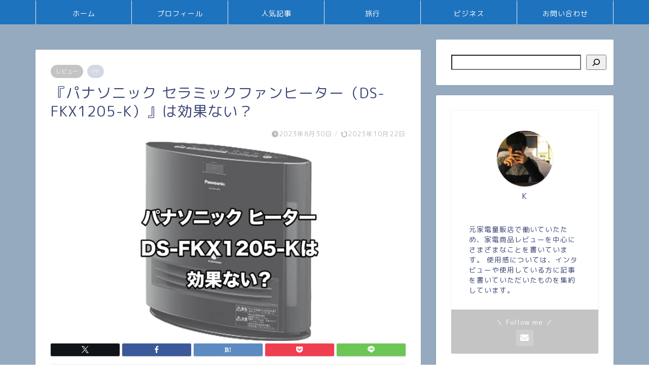

--- FILE ---
content_type: text/html; charset=UTF-8
request_url: https://zero-ichi-ch.com/ds-fkx1205/
body_size: 29309
content:
<!DOCTYPE html><html lang="ja"><head prefix="og: http://ogp.me/ns# fb: http://ogp.me/ns/fb# article: http://ogp.me/ns/article#">
<!-- wexal_pst_init.js does not exist -->
<!-- engagement_delay.js does not exist -->
<!-- proxy.php does not exists -->
<link rel="dns-prefetch" href="//i.moshimo.com/">
<link rel="preconnect" href="//i.moshimo.com/">
<link rel="dns-prefetch" href="//cdnjs.cloudflare.com/">
<link rel="dns-prefetch" href="//use.fontawesome.com/">
<link rel="dns-prefetch" href="//pagead2.googlesyndication.com/">
<link rel="dns-prefetch" href="//www.googletagmanager.com/">
<link rel="dns-prefetch" href="//www.facebook.com/"><meta charset="utf-8"><meta http-equiv="X-UA-Compatible" content="IE=edge"><meta name="viewport" content="width=device-width, initial-scale=1"> <!-- ここからOGP --><meta property="og:type" content="blog"><meta property="og:title" content="『パナソニック セラミックファンヒーター（DS-FKX1205-K）』は効果ない？｜zero-ichi-ch"><meta property="og:url" content="https://zero-ichi-ch.com/ds-fkx1205/"><meta property="og:description" content="『パナソニック セラミックファンヒーター（DS-FKX1205-K）』の特徴やデメリット、評判や口コミについて見ていきましょう"><meta property="og:image" content="https://zero-ichi-ch.com/wp-content/uploads/2023/08/DS-FKX1205-K.png"><meta property="og:site_name" content="zero-ichi-ch"><meta property="fb:admins" content=""><meta name="twitter:card" content="summary"> <!-- ここまでOGP --><meta name="description" content="『パナソニック セラミックファンヒーター（DS-FKX1205-K）』の特徴やデメリット、評判や口コミについて見ていきましょう"><meta name="keywords" content="パナソニック　セラミックファンヒーター　DSFKX1205"><link rel="shortcut icon" href="https://zero-ichi-ch.com/wp-content/themes/jin/favicon.ico"><link rel="canonical" href="https://zero-ichi-ch.com/ds-fkx1205/"> <script type="text/javascript">(()=>{var e={};e.g=function(){if("object"==typeof globalThis)return globalThis;try{return this||new Function("return this")()}catch(e){if("object"==typeof window)return window}}(),function({ampUrl:n,isCustomizePreview:t,isAmpDevMode:r,noampQueryVarName:o,noampQueryVarValue:s,disabledStorageKey:i,mobileUserAgents:a,regexRegex:c}){if("undefined"==typeof sessionStorage)return;const d=new RegExp(c);if(!a.some((e=>{const n=e.match(d);return!(!n||!new RegExp(n[1],n[2]).test(navigator.userAgent))||navigator.userAgent.includes(e)})))return;e.g.addEventListener("DOMContentLoaded",(()=>{const e=document.getElementById("amp-mobile-version-switcher");if(!e)return;e.hidden=!1;const n=e.querySelector("a[href]");n&&n.addEventListener("click",(()=>{sessionStorage.removeItem(i)}))}));const g=r&&["paired-browsing-non-amp","paired-browsing-amp"].includes(window.name);if(sessionStorage.getItem(i)||t||g)return;const u=new URL(location.href),m=new URL(n);m.hash=u.hash,u.searchParams.has(o)&&s===u.searchParams.get(o)?sessionStorage.setItem(i,"1"):m.href!==u.href&&(window.stop(),location.replace(m.href))}({"ampUrl":"https:\/\/zero-ichi-ch.com\/ds-fkx1205\/?amp=1","noampQueryVarName":"noamp","noampQueryVarValue":"mobile","disabledStorageKey":"amp_mobile_redirect_disabled","mobileUserAgents":["Mobile","Android","Silk\/","Kindle","BlackBerry","Opera Mini","Opera Mobi"],"regexRegex":"^\\\/((?:.|\\n)+)\\\/([i]*)$","isCustomizePreview":false,"isAmpDevMode":false})})();</script> <script data-cfasync="false" data-no-defer="1" data-no-minify="1" data-no-optimize="1">var ewww_webp_supported=!1;function check_webp_feature(A,e){var w;e=void 0!==e?e:function(){},ewww_webp_supported?e(ewww_webp_supported):((w=new Image).onload=function(){ewww_webp_supported=0<w.width&&0<w.height,e&&e(ewww_webp_supported)},w.onerror=function(){e&&e(!1)},w.src="data:image/webp;base64,"+{alpha:"UklGRkoAAABXRUJQVlA4WAoAAAAQAAAAAAAAAAAAQUxQSAwAAAARBxAR/Q9ERP8DAABWUDggGAAAABQBAJ0BKgEAAQAAAP4AAA3AAP7mtQAAAA=="}[A])}check_webp_feature("alpha");</script><script data-cfasync="false" data-no-defer="1" data-no-minify="1" data-no-optimize="1">var Arrive=function(c,w){"use strict";if(c.MutationObserver&&"undefined"!=typeof HTMLElement){var r,a=0,u=(r=HTMLElement.prototype.matches||HTMLElement.prototype.webkitMatchesSelector||HTMLElement.prototype.mozMatchesSelector||HTMLElement.prototype.msMatchesSelector,{matchesSelector:function(e,t){return e instanceof HTMLElement&&r.call(e,t)},addMethod:function(e,t,r){var a=e[t];e[t]=function(){return r.length==arguments.length?r.apply(this,arguments):"function"==typeof a?a.apply(this,arguments):void 0}},callCallbacks:function(e,t){t&&t.options.onceOnly&&1==t.firedElems.length&&(e=[e[0]]);for(var r,a=0;r=e[a];a++)r&&r.callback&&r.callback.call(r.elem,r.elem);t&&t.options.onceOnly&&1==t.firedElems.length&&t.me.unbindEventWithSelectorAndCallback.call(t.target,t.selector,t.callback)},checkChildNodesRecursively:function(e,t,r,a){for(var i,n=0;i=e[n];n++)r(i,t,a)&&a.push({callback:t.callback,elem:i}),0<i.childNodes.length&&u.checkChildNodesRecursively(i.childNodes,t,r,a)},mergeArrays:function(e,t){var r,a={};for(r in e)e.hasOwnProperty(r)&&(a[r]=e[r]);for(r in t)t.hasOwnProperty(r)&&(a[r]=t[r]);return a},toElementsArray:function(e){return e=void 0!==e&&("number"!=typeof e.length||e===c)?[e]:e}}),e=(l.prototype.addEvent=function(e,t,r,a){a={target:e,selector:t,options:r,callback:a,firedElems:[]};return this._beforeAdding&&this._beforeAdding(a),this._eventsBucket.push(a),a},l.prototype.removeEvent=function(e){for(var t,r=this._eventsBucket.length-1;t=this._eventsBucket[r];r--)e(t)&&(this._beforeRemoving&&this._beforeRemoving(t),(t=this._eventsBucket.splice(r,1))&&t.length&&(t[0].callback=null))},l.prototype.beforeAdding=function(e){this._beforeAdding=e},l.prototype.beforeRemoving=function(e){this._beforeRemoving=e},l),t=function(i,n){var o=new e,l=this,s={fireOnAttributesModification:!1};return o.beforeAdding(function(t){var e=t.target;e!==c.document&&e!==c||(e=document.getElementsByTagName("html")[0]);var r=new MutationObserver(function(e){n.call(this,e,t)}),a=i(t.options);r.observe(e,a),t.observer=r,t.me=l}),o.beforeRemoving(function(e){e.observer.disconnect()}),this.bindEvent=function(e,t,r){t=u.mergeArrays(s,t);for(var a=u.toElementsArray(this),i=0;i<a.length;i++)o.addEvent(a[i],e,t,r)},this.unbindEvent=function(){var r=u.toElementsArray(this);o.removeEvent(function(e){for(var t=0;t<r.length;t++)if(this===w||e.target===r[t])return!0;return!1})},this.unbindEventWithSelectorOrCallback=function(r){var a=u.toElementsArray(this),i=r,e="function"==typeof r?function(e){for(var t=0;t<a.length;t++)if((this===w||e.target===a[t])&&e.callback===i)return!0;return!1}:function(e){for(var t=0;t<a.length;t++)if((this===w||e.target===a[t])&&e.selector===r)return!0;return!1};o.removeEvent(e)},this.unbindEventWithSelectorAndCallback=function(r,a){var i=u.toElementsArray(this);o.removeEvent(function(e){for(var t=0;t<i.length;t++)if((this===w||e.target===i[t])&&e.selector===r&&e.callback===a)return!0;return!1})},this},i=new function(){var s={fireOnAttributesModification:!1,onceOnly:!1,existing:!1};function n(e,t,r){return!(!u.matchesSelector(e,t.selector)||(e._id===w&&(e._id=a++),-1!=t.firedElems.indexOf(e._id)))&&(t.firedElems.push(e._id),!0)}var c=(i=new t(function(e){var t={attributes:!1,childList:!0,subtree:!0};return e.fireOnAttributesModification&&(t.attributes=!0),t},function(e,i){e.forEach(function(e){var t=e.addedNodes,r=e.target,a=[];null!==t&&0<t.length?u.checkChildNodesRecursively(t,i,n,a):"attributes"===e.type&&n(r,i)&&a.push({callback:i.callback,elem:r}),u.callCallbacks(a,i)})})).bindEvent;return i.bindEvent=function(e,t,r){t=void 0===r?(r=t,s):u.mergeArrays(s,t);var a=u.toElementsArray(this);if(t.existing){for(var i=[],n=0;n<a.length;n++)for(var o=a[n].querySelectorAll(e),l=0;l<o.length;l++)i.push({callback:r,elem:o[l]});if(t.onceOnly&&i.length)return r.call(i[0].elem,i[0].elem);setTimeout(u.callCallbacks,1,i)}c.call(this,e,t,r)},i},o=new function(){var a={};function i(e,t){return u.matchesSelector(e,t.selector)}var n=(o=new t(function(){return{childList:!0,subtree:!0}},function(e,r){e.forEach(function(e){var t=e.removedNodes,e=[];null!==t&&0<t.length&&u.checkChildNodesRecursively(t,r,i,e),u.callCallbacks(e,r)})})).bindEvent;return o.bindEvent=function(e,t,r){t=void 0===r?(r=t,a):u.mergeArrays(a,t),n.call(this,e,t,r)},o};d(HTMLElement.prototype),d(NodeList.prototype),d(HTMLCollection.prototype),d(HTMLDocument.prototype),d(Window.prototype);var n={};return s(i,n,"unbindAllArrive"),s(o,n,"unbindAllLeave"),n}function l(){this._eventsBucket=[],this._beforeAdding=null,this._beforeRemoving=null}function s(e,t,r){u.addMethod(t,r,e.unbindEvent),u.addMethod(t,r,e.unbindEventWithSelectorOrCallback),u.addMethod(t,r,e.unbindEventWithSelectorAndCallback)}function d(e){e.arrive=i.bindEvent,s(i,e,"unbindArrive"),e.leave=o.bindEvent,s(o,e,"unbindLeave")}}(window,void 0),ewww_webp_supported=!1;function check_webp_feature(e,t){var r;ewww_webp_supported?t(ewww_webp_supported):((r=new Image).onload=function(){ewww_webp_supported=0<r.width&&0<r.height,t(ewww_webp_supported)},r.onerror=function(){t(!1)},r.src="data:image/webp;base64,"+{alpha:"UklGRkoAAABXRUJQVlA4WAoAAAAQAAAAAAAAAAAAQUxQSAwAAAARBxAR/Q9ERP8DAABWUDggGAAAABQBAJ0BKgEAAQAAAP4AAA3AAP7mtQAAAA==",animation:"UklGRlIAAABXRUJQVlA4WAoAAAASAAAAAAAAAAAAQU5JTQYAAAD/////AABBTk1GJgAAAAAAAAAAAAAAAAAAAGQAAABWUDhMDQAAAC8AAAAQBxAREYiI/gcA"}[e])}function ewwwLoadImages(e){if(e){for(var t=document.querySelectorAll(".batch-image img, .image-wrapper a, .ngg-pro-masonry-item a, .ngg-galleria-offscreen-seo-wrapper a"),r=0,a=t.length;r<a;r++)ewwwAttr(t[r],"data-src",t[r].getAttribute("data-webp")),ewwwAttr(t[r],"data-thumbnail",t[r].getAttribute("data-webp-thumbnail"));for(var i=document.querySelectorAll("div.woocommerce-product-gallery__image"),r=0,a=i.length;r<a;r++)ewwwAttr(i[r],"data-thumb",i[r].getAttribute("data-webp-thumb"))}for(var n=document.querySelectorAll("video"),r=0,a=n.length;r<a;r++)ewwwAttr(n[r],"poster",e?n[r].getAttribute("data-poster-webp"):n[r].getAttribute("data-poster-image"));for(var o,l=document.querySelectorAll("img.ewww_webp_lazy_load"),r=0,a=l.length;r<a;r++)e&&(ewwwAttr(l[r],"data-lazy-srcset",l[r].getAttribute("data-lazy-srcset-webp")),ewwwAttr(l[r],"data-srcset",l[r].getAttribute("data-srcset-webp")),ewwwAttr(l[r],"data-lazy-src",l[r].getAttribute("data-lazy-src-webp")),ewwwAttr(l[r],"data-src",l[r].getAttribute("data-src-webp")),ewwwAttr(l[r],"data-orig-file",l[r].getAttribute("data-webp-orig-file")),ewwwAttr(l[r],"data-medium-file",l[r].getAttribute("data-webp-medium-file")),ewwwAttr(l[r],"data-large-file",l[r].getAttribute("data-webp-large-file")),null!=(o=l[r].getAttribute("srcset"))&&!1!==o&&o.includes("R0lGOD")&&ewwwAttr(l[r],"src",l[r].getAttribute("data-lazy-src-webp"))),l[r].className=l[r].className.replace(/\bewww_webp_lazy_load\b/,"");for(var s=document.querySelectorAll(".ewww_webp"),r=0,a=s.length;r<a;r++)e?(ewwwAttr(s[r],"srcset",s[r].getAttribute("data-srcset-webp")),ewwwAttr(s[r],"src",s[r].getAttribute("data-src-webp")),ewwwAttr(s[r],"data-orig-file",s[r].getAttribute("data-webp-orig-file")),ewwwAttr(s[r],"data-medium-file",s[r].getAttribute("data-webp-medium-file")),ewwwAttr(s[r],"data-large-file",s[r].getAttribute("data-webp-large-file")),ewwwAttr(s[r],"data-large_image",s[r].getAttribute("data-webp-large_image")),ewwwAttr(s[r],"data-src",s[r].getAttribute("data-webp-src"))):(ewwwAttr(s[r],"srcset",s[r].getAttribute("data-srcset-img")),ewwwAttr(s[r],"src",s[r].getAttribute("data-src-img"))),s[r].className=s[r].className.replace(/\bewww_webp\b/,"ewww_webp_loaded");window.jQuery&&jQuery.fn.isotope&&jQuery.fn.imagesLoaded&&(jQuery(".fusion-posts-container-infinite").imagesLoaded(function(){jQuery(".fusion-posts-container-infinite").hasClass("isotope")&&jQuery(".fusion-posts-container-infinite").isotope()}),jQuery(".fusion-portfolio:not(.fusion-recent-works) .fusion-portfolio-wrapper").imagesLoaded(function(){jQuery(".fusion-portfolio:not(.fusion-recent-works) .fusion-portfolio-wrapper").isotope()}))}function ewwwWebPInit(e){ewwwLoadImages(e),ewwwNggLoadGalleries(e),document.arrive(".ewww_webp",function(){ewwwLoadImages(e)}),document.arrive(".ewww_webp_lazy_load",function(){ewwwLoadImages(e)}),document.arrive("videos",function(){ewwwLoadImages(e)}),"loading"==document.readyState?document.addEventListener("DOMContentLoaded",ewwwJSONParserInit):("undefined"!=typeof galleries&&ewwwNggParseGalleries(e),ewwwWooParseVariations(e))}function ewwwAttr(e,t,r){null!=r&&!1!==r&&e.setAttribute(t,r)}function ewwwJSONParserInit(){"undefined"!=typeof galleries&&check_webp_feature("alpha",ewwwNggParseGalleries),check_webp_feature("alpha",ewwwWooParseVariations)}function ewwwWooParseVariations(e){if(e)for(var t=document.querySelectorAll("form.variations_form"),r=0,a=t.length;r<a;r++){var i=t[r].getAttribute("data-product_variations"),n=!1;try{for(var o in i=JSON.parse(i))void 0!==i[o]&&void 0!==i[o].image&&(void 0!==i[o].image.src_webp&&(i[o].image.src=i[o].image.src_webp,n=!0),void 0!==i[o].image.srcset_webp&&(i[o].image.srcset=i[o].image.srcset_webp,n=!0),void 0!==i[o].image.full_src_webp&&(i[o].image.full_src=i[o].image.full_src_webp,n=!0),void 0!==i[o].image.gallery_thumbnail_src_webp&&(i[o].image.gallery_thumbnail_src=i[o].image.gallery_thumbnail_src_webp,n=!0),void 0!==i[o].image.thumb_src_webp&&(i[o].image.thumb_src=i[o].image.thumb_src_webp,n=!0));n&&ewwwAttr(t[r],"data-product_variations",JSON.stringify(i))}catch(e){}}}function ewwwNggParseGalleries(e){if(e)for(var t in galleries){var r=galleries[t];galleries[t].images_list=ewwwNggParseImageList(r.images_list)}}function ewwwNggLoadGalleries(e){e&&document.addEventListener("ngg.galleria.themeadded",function(e,t){window.ngg_galleria._create_backup=window.ngg_galleria.create,window.ngg_galleria.create=function(e,t){var r=$(e).data("id");return galleries["gallery_"+r].images_list=ewwwNggParseImageList(galleries["gallery_"+r].images_list),window.ngg_galleria._create_backup(e,t)}})}function ewwwNggParseImageList(e){for(var t in e){var r=e[t];if(void 0!==r["image-webp"]&&(e[t].image=r["image-webp"],delete e[t]["image-webp"]),void 0!==r["thumb-webp"]&&(e[t].thumb=r["thumb-webp"],delete e[t]["thumb-webp"]),void 0!==r.full_image_webp&&(e[t].full_image=r.full_image_webp,delete e[t].full_image_webp),void 0!==r.srcsets)for(var a in r.srcsets)nggSrcset=r.srcsets[a],void 0!==r.srcsets[a+"-webp"]&&(e[t].srcsets[a]=r.srcsets[a+"-webp"],delete e[t].srcsets[a+"-webp"]);if(void 0!==r.full_srcsets)for(var i in r.full_srcsets)nggFSrcset=r.full_srcsets[i],void 0!==r.full_srcsets[i+"-webp"]&&(e[t].full_srcsets[i]=r.full_srcsets[i+"-webp"],delete e[t].full_srcsets[i+"-webp"])}return e}check_webp_feature("alpha",ewwwWebPInit);</script><title>『パナソニック セラミックファンヒーター（DS-FKX1205-K）』は効果ない？｜zero-ichi-ch</title><meta name='robots' content='max-image-preview:large'/><link rel='dns-prefetch' href='//cdnjs.cloudflare.com'/><link rel='dns-prefetch' href='//use.fontawesome.com'/><link rel="alternate" type="application/rss+xml" title="zero-ichi-ch &raquo; フィード" href="https://zero-ichi-ch.com/feed/"/><link rel="alternate" type="application/rss+xml" title="zero-ichi-ch &raquo; コメントフィード" href="https://zero-ichi-ch.com/comments/feed/"/><link rel="alternate" type="application/rss+xml" title="zero-ichi-ch &raquo; 『パナソニック セラミックファンヒーター（DS-FKX1205-K）』は効果ない？ のコメントのフィード" href="https://zero-ichi-ch.com/ds-fkx1205/feed/"/><link rel="alternate" title="oEmbed (JSON)" type="application/json+oembed" href="https://zero-ichi-ch.com/wp-json/oembed/1.0/embed?url=https%3A%2F%2Fzero-ichi-ch.com%2Fds-fkx1205%2F"/><link rel="alternate" title="oEmbed (XML)" type="text/xml+oembed" href="https://zero-ichi-ch.com/wp-json/oembed/1.0/embed?url=https%3A%2F%2Fzero-ichi-ch.com%2Fds-fkx1205%2F&#038;format=xml"/><style id='wp-img-auto-sizes-contain-inline-css' type='text/css'>img:is([sizes=auto i],[sizes^="auto," i]){contain-intrinsic-size:3000px 1500px}</style><style id='wp-block-library-inline-css' type='text/css'>:root{--wp-block-synced-color:#7a00df;--wp-block-synced-color--rgb:122,0,223;--wp-bound-block-color:var(--wp-block-synced-color);--wp-editor-canvas-background:#ddd;--wp-admin-theme-color:#007cba;--wp-admin-theme-color--rgb:0,124,186;--wp-admin-theme-color-darker-10:#006ba1;--wp-admin-theme-color-darker-10--rgb:0,107,160.5;--wp-admin-theme-color-darker-20:#005a87;--wp-admin-theme-color-darker-20--rgb:0,90,135;--wp-admin-border-width-focus:2px}@media (min-resolution:192dpi){:root{--wp-admin-border-width-focus:1.5px}}.wp-element-button{cursor:pointer}:root .has-very-light-gray-background-color{background-color:#eee}:root .has-very-dark-gray-background-color{background-color:#313131}:root .has-very-light-gray-color{color:#eee}:root .has-very-dark-gray-color{color:#313131}:root .has-vivid-green-cyan-to-vivid-cyan-blue-gradient-background{background:linear-gradient(135deg,#00d084,#0693e3)}:root .has-purple-crush-gradient-background{background:linear-gradient(135deg,#34e2e4,#4721fb 50%,#ab1dfe)}:root .has-hazy-dawn-gradient-background{background:linear-gradient(135deg,#faaca8,#dad0ec)}:root .has-subdued-olive-gradient-background{background:linear-gradient(135deg,#fafae1,#67a671)}:root .has-atomic-cream-gradient-background{background:linear-gradient(135deg,#fdd79a,#004a59)}:root .has-nightshade-gradient-background{background:linear-gradient(135deg,#330968,#31cdcf)}:root .has-midnight-gradient-background{background:linear-gradient(135deg,#020381,#2874fc)}:root{--wp--preset--font-size--normal:16px;--wp--preset--font-size--huge:42px}.has-regular-font-size{font-size:1em}.has-larger-font-size{font-size:2.625em}.has-normal-font-size{font-size:var(--wp--preset--font-size--normal)}.has-huge-font-size{font-size:var(--wp--preset--font-size--huge)}.has-text-align-center{text-align:center}.has-text-align-left{text-align:left}.has-text-align-right{text-align:right}.has-fit-text{white-space:nowrap!important}#end-resizable-editor-section{display:none}.aligncenter{clear:both}.items-justified-left{justify-content:flex-start}.items-justified-center{justify-content:center}.items-justified-right{justify-content:flex-end}.items-justified-space-between{justify-content:space-between}.screen-reader-text{border:0;clip-path:inset(50%);height:1px;margin:-1px;overflow:hidden;padding:0;position:absolute;width:1px;word-wrap:normal!important}.screen-reader-text:focus{background-color:#ddd;clip-path:none;color:#444;display:block;font-size:1em;height:auto;left:5px;line-height:normal;padding:15px 23px 14px;text-decoration:none;top:5px;width:auto;z-index:100000}html :where(.has-border-color){border-style:solid}html :where([style*=border-top-color]){border-top-style:solid}html :where([style*=border-right-color]){border-right-style:solid}html :where([style*=border-bottom-color]){border-bottom-style:solid}html :where([style*=border-left-color]){border-left-style:solid}html :where([style*=border-width]){border-style:solid}html :where([style*=border-top-width]){border-top-style:solid}html :where([style*=border-right-width]){border-right-style:solid}html :where([style*=border-bottom-width]){border-bottom-style:solid}html :where([style*=border-left-width]){border-left-style:solid}html :where(img[class*=wp-image-]){height:auto;max-width:100%}:where(figure){margin:0 0 1em}html :where(.is-position-sticky){--wp-admin--admin-bar--position-offset:var(--wp-admin--admin-bar--height,0px)}@media screen and (max-width:600px){html :where(.is-position-sticky){--wp-admin--admin-bar--position-offset:0px}}</style><style id='wp-block-archives-inline-css' type='text/css'>.wp-block-archives{box-sizing:border-box}.wp-block-archives-dropdown label{display:block}</style><style id='wp-block-categories-inline-css' type='text/css'>.wp-block-categories{box-sizing:border-box}.wp-block-categories.alignleft{margin-right:2em}.wp-block-categories.alignright{margin-left:2em}.wp-block-categories.wp-block-categories-dropdown.aligncenter{text-align:center}.wp-block-categories .wp-block-categories__label{display:block;width:100%}</style><style id='wp-block-search-inline-css' type='text/css'>.wp-block-search__button{margin-left:10px;word-break:normal}.wp-block-search__button.has-icon{line-height:0}.wp-block-search__button svg{height:1.25em;min-height:24px;min-width:24px;width:1.25em;fill:currentColor;vertical-align:text-bottom}:where(.wp-block-search__button){border:1px solid #ccc;padding:6px 10px}.wp-block-search__inside-wrapper{display:flex;flex:auto;flex-wrap:nowrap;max-width:100%}.wp-block-search__label{width:100%}.wp-block-search.wp-block-search__button-only .wp-block-search__button{box-sizing:border-box;display:flex;flex-shrink:0;justify-content:center;margin-left:0;max-width:100%}.wp-block-search.wp-block-search__button-only .wp-block-search__inside-wrapper{min-width:0!important;transition-property:width}.wp-block-search.wp-block-search__button-only .wp-block-search__input{flex-basis:100%;transition-duration:.3s}.wp-block-search.wp-block-search__button-only.wp-block-search__searchfield-hidden,.wp-block-search.wp-block-search__button-only.wp-block-search__searchfield-hidden .wp-block-search__inside-wrapper{overflow:hidden}.wp-block-search.wp-block-search__button-only.wp-block-search__searchfield-hidden .wp-block-search__input{border-left-width:0!important;border-right-width:0!important;flex-basis:0;flex-grow:0;margin:0;min-width:0!important;padding-left:0!important;padding-right:0!important;width:0!important}:where(.wp-block-search__input){appearance:none;border:1px solid #949494;flex-grow:1;font-family:inherit;font-size:inherit;font-style:inherit;font-weight:inherit;letter-spacing:inherit;line-height:inherit;margin-left:0;margin-right:0;min-width:3rem;padding:8px;text-decoration:unset!important;text-transform:inherit}:where(.wp-block-search__button-inside .wp-block-search__inside-wrapper){background-color:#fff;border:1px solid #949494;box-sizing:border-box;padding:4px}:where(.wp-block-search__button-inside .wp-block-search__inside-wrapper) .wp-block-search__input{border:none;border-radius:0;padding:0 4px}:where(.wp-block-search__button-inside .wp-block-search__inside-wrapper) .wp-block-search__input:focus{outline:none}:where(.wp-block-search__button-inside .wp-block-search__inside-wrapper) :where(.wp-block-search__button){padding:4px 8px}.wp-block-search.aligncenter .wp-block-search__inside-wrapper{margin:auto}.wp-block[data-align=right] .wp-block-search.wp-block-search__button-only .wp-block-search__inside-wrapper{float:right}</style><style id='wp-block-code-inline-css' type='text/css'>.wp-block-code{box-sizing:border-box}.wp-block-code code{direction:ltr;display:block;font-family:inherit;overflow-wrap:break-word;text-align:initial;white-space:pre-wrap}</style><style id='wp-block-group-inline-css' type='text/css'>.wp-block-group{box-sizing:border-box}:where(.wp-block-group.wp-block-group-is-layout-constrained){position:relative}</style><style id='global-styles-inline-css' type='text/css'>:root{--wp--preset--aspect-ratio--square:1;--wp--preset--aspect-ratio--4-3:4/3;--wp--preset--aspect-ratio--3-4:3/4;--wp--preset--aspect-ratio--3-2:3/2;--wp--preset--aspect-ratio--2-3:2/3;--wp--preset--aspect-ratio--16-9:16/9;--wp--preset--aspect-ratio--9-16:9/16;--wp--preset--color--black:#000;--wp--preset--color--cyan-bluish-gray:#abb8c3;--wp--preset--color--white:#fff;--wp--preset--color--pale-pink:#f78da7;--wp--preset--color--vivid-red:#cf2e2e;--wp--preset--color--luminous-vivid-orange:#ff6900;--wp--preset--color--luminous-vivid-amber:#fcb900;--wp--preset--color--light-green-cyan:#7bdcb5;--wp--preset--color--vivid-green-cyan:#00d084;--wp--preset--color--pale-cyan-blue:#8ed1fc;--wp--preset--color--vivid-cyan-blue:#0693e3;--wp--preset--color--vivid-purple:#9b51e0;--wp--preset--gradient--vivid-cyan-blue-to-vivid-purple:linear-gradient(135deg,#0693e3 0%,#9b51e0 100%);--wp--preset--gradient--light-green-cyan-to-vivid-green-cyan:linear-gradient(135deg,#7adcb4 0%,#00d082 100%);--wp--preset--gradient--luminous-vivid-amber-to-luminous-vivid-orange:linear-gradient(135deg,#fcb900 0%,#ff6900 100%);--wp--preset--gradient--luminous-vivid-orange-to-vivid-red:linear-gradient(135deg,#ff6900 0%,#cf2e2e 100%);--wp--preset--gradient--very-light-gray-to-cyan-bluish-gray:linear-gradient(135deg,#eee 0%,#a9b8c3 100%);--wp--preset--gradient--cool-to-warm-spectrum:linear-gradient(135deg,#4aeadc 0%,#9778d1 20%,#cf2aba 40%,#ee2c82 60%,#fb6962 80%,#fef84c 100%);--wp--preset--gradient--blush-light-purple:linear-gradient(135deg,#ffceec 0%,#9896f0 100%);--wp--preset--gradient--blush-bordeaux:linear-gradient(135deg,#fecda5 0%,#fe2d2d 50%,#6b003e 100%);--wp--preset--gradient--luminous-dusk:linear-gradient(135deg,#ffcb70 0%,#c751c0 50%,#4158d0 100%);--wp--preset--gradient--pale-ocean:linear-gradient(135deg,#fff5cb 0%,#b6e3d4 50%,#33a7b5 100%);--wp--preset--gradient--electric-grass:linear-gradient(135deg,#caf880 0%,#71ce7e 100%);--wp--preset--gradient--midnight:linear-gradient(135deg,#020381 0%,#2874fc 100%);--wp--preset--font-size--small:13px;--wp--preset--font-size--medium:20px;--wp--preset--font-size--large:36px;--wp--preset--font-size--x-large:42px;--wp--preset--spacing--20:.44rem;--wp--preset--spacing--30:.67rem;--wp--preset--spacing--40:1rem;--wp--preset--spacing--50:1.5rem;--wp--preset--spacing--60:2.25rem;--wp--preset--spacing--70:3.38rem;--wp--preset--spacing--80:5.06rem;--wp--preset--shadow--natural:6px 6px 9px rgba(0,0,0,.2);--wp--preset--shadow--deep:12px 12px 50px rgba(0,0,0,.4);--wp--preset--shadow--sharp:6px 6px 0px rgba(0,0,0,.2);--wp--preset--shadow--outlined:6px 6px 0px -3px #fff,6px 6px #000;--wp--preset--shadow--crisp:6px 6px 0px #000}:where(.is-layout-flex){gap:.5em}:where(.is-layout-grid){gap:.5em}body .is-layout-flex{display:flex}.is-layout-flex{flex-wrap:wrap;align-items:center}.is-layout-flex>:is(*,div){margin:0}body .is-layout-grid{display:grid}.is-layout-grid>:is(*,div){margin:0}:where(.wp-block-columns.is-layout-flex){gap:2em}:where(.wp-block-columns.is-layout-grid){gap:2em}:where(.wp-block-post-template.is-layout-flex){gap:1.25em}:where(.wp-block-post-template.is-layout-grid){gap:1.25em}.has-black-color{color:var(--wp--preset--color--black) !important}.has-cyan-bluish-gray-color{color:var(--wp--preset--color--cyan-bluish-gray) !important}.has-white-color{color:var(--wp--preset--color--white) !important}.has-pale-pink-color{color:var(--wp--preset--color--pale-pink) !important}.has-vivid-red-color{color:var(--wp--preset--color--vivid-red) !important}.has-luminous-vivid-orange-color{color:var(--wp--preset--color--luminous-vivid-orange) !important}.has-luminous-vivid-amber-color{color:var(--wp--preset--color--luminous-vivid-amber) !important}.has-light-green-cyan-color{color:var(--wp--preset--color--light-green-cyan) !important}.has-vivid-green-cyan-color{color:var(--wp--preset--color--vivid-green-cyan) !important}.has-pale-cyan-blue-color{color:var(--wp--preset--color--pale-cyan-blue) !important}.has-vivid-cyan-blue-color{color:var(--wp--preset--color--vivid-cyan-blue) !important}.has-vivid-purple-color{color:var(--wp--preset--color--vivid-purple) !important}.has-black-background-color{background-color:var(--wp--preset--color--black) !important}.has-cyan-bluish-gray-background-color{background-color:var(--wp--preset--color--cyan-bluish-gray) !important}.has-white-background-color{background-color:var(--wp--preset--color--white) !important}.has-pale-pink-background-color{background-color:var(--wp--preset--color--pale-pink) !important}.has-vivid-red-background-color{background-color:var(--wp--preset--color--vivid-red) !important}.has-luminous-vivid-orange-background-color{background-color:var(--wp--preset--color--luminous-vivid-orange) !important}.has-luminous-vivid-amber-background-color{background-color:var(--wp--preset--color--luminous-vivid-amber) !important}.has-light-green-cyan-background-color{background-color:var(--wp--preset--color--light-green-cyan) !important}.has-vivid-green-cyan-background-color{background-color:var(--wp--preset--color--vivid-green-cyan) !important}.has-pale-cyan-blue-background-color{background-color:var(--wp--preset--color--pale-cyan-blue) !important}.has-vivid-cyan-blue-background-color{background-color:var(--wp--preset--color--vivid-cyan-blue) !important}.has-vivid-purple-background-color{background-color:var(--wp--preset--color--vivid-purple) !important}.has-black-border-color{border-color:var(--wp--preset--color--black) !important}.has-cyan-bluish-gray-border-color{border-color:var(--wp--preset--color--cyan-bluish-gray) !important}.has-white-border-color{border-color:var(--wp--preset--color--white) !important}.has-pale-pink-border-color{border-color:var(--wp--preset--color--pale-pink) !important}.has-vivid-red-border-color{border-color:var(--wp--preset--color--vivid-red) !important}.has-luminous-vivid-orange-border-color{border-color:var(--wp--preset--color--luminous-vivid-orange) !important}.has-luminous-vivid-amber-border-color{border-color:var(--wp--preset--color--luminous-vivid-amber) !important}.has-light-green-cyan-border-color{border-color:var(--wp--preset--color--light-green-cyan) !important}.has-vivid-green-cyan-border-color{border-color:var(--wp--preset--color--vivid-green-cyan) !important}.has-pale-cyan-blue-border-color{border-color:var(--wp--preset--color--pale-cyan-blue) !important}.has-vivid-cyan-blue-border-color{border-color:var(--wp--preset--color--vivid-cyan-blue) !important}.has-vivid-purple-border-color{border-color:var(--wp--preset--color--vivid-purple) !important}.has-vivid-cyan-blue-to-vivid-purple-gradient-background{background:var(--wp--preset--gradient--vivid-cyan-blue-to-vivid-purple) !important}.has-light-green-cyan-to-vivid-green-cyan-gradient-background{background:var(--wp--preset--gradient--light-green-cyan-to-vivid-green-cyan) !important}.has-luminous-vivid-amber-to-luminous-vivid-orange-gradient-background{background:var(--wp--preset--gradient--luminous-vivid-amber-to-luminous-vivid-orange) !important}.has-luminous-vivid-orange-to-vivid-red-gradient-background{background:var(--wp--preset--gradient--luminous-vivid-orange-to-vivid-red) !important}.has-very-light-gray-to-cyan-bluish-gray-gradient-background{background:var(--wp--preset--gradient--very-light-gray-to-cyan-bluish-gray) !important}.has-cool-to-warm-spectrum-gradient-background{background:var(--wp--preset--gradient--cool-to-warm-spectrum) !important}.has-blush-light-purple-gradient-background{background:var(--wp--preset--gradient--blush-light-purple) !important}.has-blush-bordeaux-gradient-background{background:var(--wp--preset--gradient--blush-bordeaux) !important}.has-luminous-dusk-gradient-background{background:var(--wp--preset--gradient--luminous-dusk) !important}.has-pale-ocean-gradient-background{background:var(--wp--preset--gradient--pale-ocean) !important}.has-electric-grass-gradient-background{background:var(--wp--preset--gradient--electric-grass) !important}.has-midnight-gradient-background{background:var(--wp--preset--gradient--midnight) !important}.has-small-font-size{font-size:var(--wp--preset--font-size--small) !important}.has-medium-font-size{font-size:var(--wp--preset--font-size--medium) !important}.has-large-font-size{font-size:var(--wp--preset--font-size--large) !important}.has-x-large-font-size{font-size:var(--wp--preset--font-size--x-large) !important}</style><style id='classic-theme-styles-inline-css' type='text/css'>/*! This file is auto-generated */
.wp-block-button__link{color:#fff;background-color:#32373c;border-radius:9999px;box-shadow:none;text-decoration:none;padding:calc(.667em + 2px) calc(1.333em + 2px);font-size:1.125em}.wp-block-file__button{background:#32373c;color:#fff;text-decoration:none}</style><!-- <link rel='stylesheet' id='contact-form-7-css' href='https://zero-ichi-ch.com/wp-content/cache/autoptimize/css/autoptimize_single_64ac31699f5326cb3c76122498b76f66.css?ver=6.1.4' type='text/css' media='all' /> --><!-- <link rel='stylesheet' id='yyi_rinker_stylesheet-css' href='https://zero-ichi-ch.com/wp-content/cache/autoptimize/css/autoptimize_single_bd255632a527e215427cf7ab279f7f75.css?v=1.11.1&#038;ver=6.9' type='text/css' media='all' /> --><!-- <link rel='stylesheet' id='theme-style-css' href='https://zero-ichi-ch.com/wp-content/cache/autoptimize/css/autoptimize_single_f6fb36f3a133c29cc3b75cc16791f523.css?ver=6.9' type='text/css' media='all' /> -->
<link rel="stylesheet" type="text/css" href="//zero-ichi-ch.com/wp-content/cache/wpfc-minified/32ph46a8/9q6be.css" media="all"/><link rel='stylesheet' id='fontawesome-style-css' href='https://use.fontawesome.com/releases/v5.6.3/css/all.css?ver=6.9' type='text/css' media='all'/><link rel='stylesheet' id='swiper-style-css' href='https://cdnjs.cloudflare.com/ajax/libs/Swiper/4.0.7/css/swiper.min.css?ver=6.9' type='text/css' media='all'/> <script src='//zero-ichi-ch.com/wp-content/cache/wpfc-minified/6l6gl12g/kxtx.js' type="text/javascript"></script>
<!-- <script type="text/javascript" src="https://zero-ichi-ch.com/wp-includes/js/jquery/jquery.min.js?ver=3.7.1" id="jquery-core-js"></script> --> <!-- <script defer type="text/javascript" src="https://zero-ichi-ch.com/wp-includes/js/jquery/jquery-migrate.min.js?ver=3.4.1" id="jquery-migrate-js"></script> --> <!-- <script defer type="text/javascript" src="https://zero-ichi-ch.com/wp-content/cache/autoptimize/js/autoptimize_single_9efd56b72b4340d81698220fddc4813c.js?v=1.11.1" id="yyi_rinker_event_tracking_script-js"></script> --> <link rel="https://api.w.org/" href="https://zero-ichi-ch.com/wp-json/"/><link rel="alternate" title="JSON" type="application/json" href="https://zero-ichi-ch.com/wp-json/wp/v2/posts/7792"/><link rel='shortlink' href='https://zero-ichi-ch.com/?p=7792'/><link rel="alternate" type="text/html" media="only screen and (max-width: 640px)" href="https://zero-ichi-ch.com/ds-fkx1205/?amp=1"><style>.yyi-rinker-images{display:flex;justify-content:center;align-items:center;position:relative}div.yyi-rinker-image img.yyi-rinker-main-img.hidden{display:none}.yyi-rinker-images-arrow{cursor:pointer;position:absolute;top:50%;display:block;margin-top:-11px;opacity:.6;width:22px}.yyi-rinker-images-arrow-left{left:-10px}.yyi-rinker-images-arrow-right{right:-10px}.yyi-rinker-images-arrow-left.hidden{display:none}.yyi-rinker-images-arrow-right.hidden{display:none}div.yyi-rinker-contents.yyi-rinker-design-tate div.yyi-rinker-box{flex-direction:column}div.yyi-rinker-contents.yyi-rinker-design-slim div.yyi-rinker-box .yyi-rinker-links{flex-direction:column}div.yyi-rinker-contents.yyi-rinker-design-slim div.yyi-rinker-info{width:100%}div.yyi-rinker-contents.yyi-rinker-design-slim .yyi-rinker-title{text-align:center}div.yyi-rinker-contents.yyi-rinker-design-slim .yyi-rinker-links{text-align:center}div.yyi-rinker-contents.yyi-rinker-design-slim .yyi-rinker-image{margin:auto}div.yyi-rinker-contents.yyi-rinker-design-slim div.yyi-rinker-info ul.yyi-rinker-links li{align-self:stretch}div.yyi-rinker-contents.yyi-rinker-design-slim div.yyi-rinker-box div.yyi-rinker-info{padding:0}div.yyi-rinker-contents.yyi-rinker-design-slim div.yyi-rinker-box{flex-direction:column;padding:14px 5px 0}.yyi-rinker-design-slim div.yyi-rinker-box div.yyi-rinker-info{text-align:center}.yyi-rinker-design-slim div.price-box span.price{display:block}div.yyi-rinker-contents.yyi-rinker-design-slim div.yyi-rinker-info div.yyi-rinker-title a{font-size:16px}div.yyi-rinker-contents.yyi-rinker-design-slim ul.yyi-rinker-links li.amazonkindlelink:before,div.yyi-rinker-contents.yyi-rinker-design-slim ul.yyi-rinker-links li.amazonlink:before,div.yyi-rinker-contents.yyi-rinker-design-slim ul.yyi-rinker-links li.rakutenlink:before,div.yyi-rinker-contents.yyi-rinker-design-slim ul.yyi-rinker-links li.yahoolink:before,div.yyi-rinker-contents.yyi-rinker-design-slim ul.yyi-rinker-links li.mercarilink:before{font-size:12px}div.yyi-rinker-contents.yyi-rinker-design-slim ul.yyi-rinker-links li a{font-size:13px}.entry-content ul.yyi-rinker-links li{padding:0}div.yyi-rinker-contents .yyi-rinker-attention.attention_desing_right_ribbon{width:89px;height:91px;position:absolute;top:-1px;right:-1px;left:auto;overflow:hidden}div.yyi-rinker-contents .yyi-rinker-attention.attention_desing_right_ribbon span{display:inline-block;width:146px;position:absolute;padding:4px 0;left:-13px;top:12px;text-align:center;font-size:12px;line-height:24px;-webkit-transform:rotate(45deg);transform:rotate(45deg);box-shadow:0 1px 3px rgba(0,0,0,.2)}div.yyi-rinker-contents .yyi-rinker-attention.attention_desing_right_ribbon{background:0 0}.yyi-rinker-attention.attention_desing_right_ribbon .yyi-rinker-attention-after,.yyi-rinker-attention.attention_desing_right_ribbon .yyi-rinker-attention-before{display:none}div.yyi-rinker-use-right_ribbon div.yyi-rinker-title{margin-right:2rem}</style><style type="text/css">#wrapper{background-color:#95aabf;background-image:url()}.related-entry-headline-text span:before,#comment-title span:before,#reply-title span:before{background-color:#3b4675;border-color:#3b4675 !important}#breadcrumb:after,#page-top a{background-color:#3b4675}footer{background-color:#3b4675}.footer-inner a,#copyright,#copyright-center{border-color:#fff !important;color:#fff !important}#footer-widget-area{border-color:#fff !important}.page-top-footer a{color:#3b4675 !important}#breadcrumb ul li,#breadcrumb ul li a{color:#3b4675 !important}body,a,a:link,a:visited,.my-profile,.widgettitle,.tabBtn-mag label{color:#3b4675}a:hover{color:#008db7}.widget_nav_menu ul>li>a:before,.widget_categories ul>li>a:before,.widget_pages ul>li>a:before,.widget_recent_entries ul>li>a:before,.widget_archive ul>li>a:before,.widget_archive form:after,.widget_categories form:after,.widget_nav_menu ul>li>ul.sub-menu>li>a:before,.widget_categories ul>li>.children>li>a:before,.widget_pages ul>li>.children>li>a:before,.widget_nav_menu ul>li>ul.sub-menu>li>ul.sub-menu li>a:before,.widget_categories ul>li>.children>li>.children li>a:before,.widget_pages ul>li>.children>li>.children li>a:before{color:#3b4675}.widget_nav_menu ul .sub-menu .sub-menu li a:before{background-color:#3b4675 !important}.d--labeling-act-border{border-color:rgba(59,70,117,.18)}.c--labeling-act.d--labeling-act-solid{background-color:rgba(59,70,117,.06)}.a--labeling-act{color:rgba(59,70,117,.6)}.a--labeling-small-act span{background-color:rgba(59,70,117,.21)}.c--labeling-act.d--labeling-act-strong{background-color:rgba(59,70,117,.045)}.d--labeling-act-strong .a--labeling-act{color:rgba(59,70,117,.75)}footer .footer-widget,footer .footer-widget a,footer .footer-widget ul li,.footer-widget.widget_nav_menu ul>li>a:before,.footer-widget.widget_categories ul>li>a:before,.footer-widget.widget_recent_entries ul>li>a:before,.footer-widget.widget_pages ul>li>a:before,.footer-widget.widget_archive ul>li>a:before,footer .widget_tag_cloud .tagcloud a:before{color:#fff !important;border-color:#fff !important}footer .footer-widget .widgettitle{color:#fff !important;border-color:#c4c4c4 !important}footer .widget_nav_menu ul .children .children li a:before,footer .widget_categories ul .children .children li a:before,footer .widget_nav_menu ul .sub-menu .sub-menu li a:before{background-color:#fff !important}#drawernav a:hover,.post-list-title,#prev-next p,#toc_container .toc_list li a{color:#3b4675 !important}#header-box{background-color:#1e73be}@media (min-width:768px){#header-box .header-box10-bg:before,#header-box .header-box11-bg:before{border-radius:2px}}@media (min-width:768px){.top-image-meta{margin-top:calc(0px - 30px)}}@media (min-width:1200px){.top-image-meta{margin-top:calc(0px)}}.pickup-contents:before{background-color:#1e73be !important}.main-image-text{color:#555}.main-image-text-sub{color:#555}@media (min-width:481px){#site-info{padding-top:15px !important;padding-bottom:15px !important}}#site-info span a{color:#f4f4f4 !important}#headmenu .headsns .line a svg{fill:#1e73be !important}#headmenu .headsns a,#headmenu{color:#1e73be !important;border-color:#1e73be !important}.profile-follow .line-sns a svg{fill:#3b4675 !important}.profile-follow .line-sns a:hover svg{fill:#c4c4c4 !important}.profile-follow a{color:#3b4675 !important;border-color:#3b4675 !important}.profile-follow a:hover,#headmenu .headsns a:hover{color:#c4c4c4 !important;border-color:#c4c4c4 !important}.search-box:hover{color:#c4c4c4 !important;border-color:#c4c4c4 !important}#header #headmenu .headsns .line a:hover svg{fill:#c4c4c4 !important}.cps-icon-bar,#navtoggle:checked+.sp-menu-open .cps-icon-bar{background-color:#f4f4f4}#nav-container{background-color:#1e73be}.menu-box .menu-item svg{fill:#fff}#drawernav ul.menu-box>li>a,#drawernav2 ul.menu-box>li>a,#drawernav3 ul.menu-box>li>a,#drawernav4 ul.menu-box>li>a,#drawernav5 ul.menu-box>li>a,#drawernav ul.menu-box>li.menu-item-has-children:after,#drawernav2 ul.menu-box>li.menu-item-has-children:after,#drawernav3 ul.menu-box>li.menu-item-has-children:after,#drawernav4 ul.menu-box>li.menu-item-has-children:after,#drawernav5 ul.menu-box>li.menu-item-has-children:after{color:#fff !important}#drawernav ul.menu-box li a,#drawernav2 ul.menu-box li a,#drawernav3 ul.menu-box li a,#drawernav4 ul.menu-box li a,#drawernav5 ul.menu-box li a{font-size:14px !important}#drawernav3 ul.menu-box>li{color:#3b4675 !important}#drawernav4 .menu-box>.menu-item>a:after,#drawernav3 .menu-box>.menu-item>a:after,#drawernav .menu-box>.menu-item>a:after{background-color:#fff !important}#drawernav2 .menu-box>.menu-item:hover,#drawernav5 .menu-box>.menu-item:hover{border-top-color:#3b4675 !important}.cps-info-bar a{background-color:#ffcd44 !important}@media (min-width:768px){.post-list-mag .post-list-item:not(:nth-child(2n)){margin-right:2.6%}}@media (min-width:768px){#tab-1:checked~.tabBtn-mag li [for=tab-1]:after,#tab-2:checked~.tabBtn-mag li [for=tab-2]:after,#tab-3:checked~.tabBtn-mag li [for=tab-3]:after,#tab-4:checked~.tabBtn-mag li [for=tab-4]:after{border-top-color:#3b4675 !important}.tabBtn-mag label{border-bottom-color:#3b4675 !important}}#tab-1:checked~.tabBtn-mag li [for=tab-1],#tab-2:checked~.tabBtn-mag li [for=tab-2],#tab-3:checked~.tabBtn-mag li [for=tab-3],#tab-4:checked~.tabBtn-mag li [for=tab-4],#prev-next a.next:after,#prev-next a.prev:after,.more-cat-button a:hover span:before{background-color:#3b4675 !important}.swiper-slide .post-list-cat,.post-list-mag .post-list-cat,.post-list-mag3col .post-list-cat,.post-list-mag-sp1col .post-list-cat,.swiper-pagination-bullet-active,.pickup-cat,.post-list .post-list-cat,#breadcrumb .bcHome a:hover span:before,.popular-item:nth-child(1) .pop-num,.popular-item:nth-child(2) .pop-num,.popular-item:nth-child(3) .pop-num{background-color:#c4c4c4 !important}.sidebar-btn a,.profile-sns-menu{background-color:#c4c4c4 !important}.sp-sns-menu a,.pickup-contents-box a:hover .pickup-title{border-color:#3b4675 !important;color:#3b4675 !important}.pro-line svg{fill:#3b4675 !important}.cps-post-cat a,.meta-cat,.popular-cat{background-color:#c4c4c4 !important;border-color:#c4c4c4 !important}.tagicon,.tag-box a,#toc_container .toc_list>li,#toc_container .toc_title{color:#3b4675 !important}.widget_tag_cloud a:before{color:#3b4675 !important}.tag-box a,#toc_container:before{border-color:#3b4675 !important}.cps-post-cat a:hover{color:#008db7 !important}.pagination li:not([class*=current]) a:hover,.widget_tag_cloud a:hover{background-color:#3b4675 !important}.pagination li:not([class*=current]) a:hover{opacity:.5 !important}.pagination li.current a{background-color:#3b4675 !important;border-color:#3b4675 !important}.nextpage a:hover span{color:#3b4675 !important;border-color:#3b4675 !important}.cta-content:before{background-color:#6fbfca !important}.cta-text,.info-title{color:#fff !important}#footer-widget-area.footer_style1 .widgettitle{border-color:#c4c4c4 !important}.sidebar_style1 .widgettitle,.sidebar_style5 .widgettitle{border-color:#3b4675 !important}.sidebar_style2 .widgettitle,.sidebar_style4 .widgettitle,.sidebar_style6 .widgettitle,#home-bottom-widget .widgettitle,#home-top-widget .widgettitle,#post-bottom-widget .widgettitle,#post-top-widget .widgettitle{background-color:#3b4675 !important}#home-bottom-widget .widget_search .search-box input[type=submit],#home-top-widget .widget_search .search-box input[type=submit],#post-bottom-widget .widget_search .search-box input[type=submit],#post-top-widget .widget_search .search-box input[type=submit]{background-color:#c4c4c4 !important}.tn-logo-size{font-size:160% !important}@media (min-width:481px){.tn-logo-size img{width:calc(160%*0.5) !important}}@media (min-width:768px){.tn-logo-size img{width:calc(160%*2.2) !important}}@media (min-width:1200px){.tn-logo-size img{width:160% !important}}.sp-logo-size{font-size:100% !important}.sp-logo-size img{width:100% !important}.cps-post-main ul>li:before,.cps-post-main ol>li:before{background-color:#c4c4c4 !important}.profile-card .profile-title{background-color:#3b4675 !important}.profile-card{border-color:#3b4675 !important}.cps-post-main a{color:#008db7}.cps-post-main .marker{background:-webkit-linear-gradient(transparent 60%,#ffcedb 0%);background:linear-gradient(transparent 60%,#ffcedb 0%)}.cps-post-main .marker2{background:-webkit-linear-gradient(transparent 60%,#a9eaf2 0%);background:linear-gradient(transparent 60%,#a9eaf2 0%)}.cps-post-main .jic-sc{color:#e9546b}.simple-box1{border-color:#ef9b9b !important}.simple-box2{border-color:#f2bf7d !important}.simple-box3{border-color:#b5e28a !important}.simple-box4{border-color:#7badd8 !important}.simple-box4:before{background-color:#7badd8}.simple-box5{border-color:#e896c7 !important}.simple-box5:before{background-color:#e896c7}.simple-box6{background-color:#fffdef !important}.simple-box7{border-color:#def1f9 !important}.simple-box7:before{background-color:#def1f9 !important}.simple-box8{border-color:#96ddc1 !important}.simple-box8:before{background-color:#96ddc1 !important}.simple-box9:before{background-color:#e1c0e8 !important}.simple-box9:after{border-color:#e1c0e8 #e1c0e8 #fff #fff !important}.kaisetsu-box1:before,.kaisetsu-box1-title{background-color:#ffb49e !important}.kaisetsu-box2{border-color:#89c2f4 !important}.kaisetsu-box2-title{background-color:#89c2f4 !important}.kaisetsu-box4{border-color:#ea91a9 !important}.kaisetsu-box4-title{background-color:#ea91a9 !important}.kaisetsu-box5:before{background-color:#57b3ba !important}.kaisetsu-box5-title{background-color:#57b3ba !important}.concept-box1{border-color:#85db8f !important}.concept-box1:after{background-color:#85db8f !important}.concept-box1:before{content:"ポイント" !important;color:#85db8f !important}.concept-box2{border-color:#f7cf6a !important}.concept-box2:after{background-color:#f7cf6a !important}.concept-box2:before{content:"注意点" !important;color:#f7cf6a !important}.concept-box3{border-color:#86cee8 !important}.concept-box3:after{background-color:#86cee8 !important}.concept-box3:before{content:"良い例" !important;color:#86cee8 !important}.concept-box4{border-color:#ed8989 !important}.concept-box4:after{background-color:#ed8989 !important}.concept-box4:before{content:"悪い例" !important;color:#ed8989 !important}.concept-box5{border-color:#9e9e9e !important}.concept-box5:after{background-color:#9e9e9e !important}.concept-box5:before{content:"参考" !important;color:#9e9e9e !important}.concept-box6{border-color:#8eaced !important}.concept-box6:after{background-color:#8eaced !important}.concept-box6:before{content:"メモ" !important;color:#8eaced !important}.innerlink-box1,.blog-card{border-color:#73bc9b !important}.innerlink-box1-title{background-color:#73bc9b !important;border-color:#73bc9b !important}.innerlink-box1:before,.blog-card-hl-box{background-color:#73bc9b !important}.jin-ac-box01-title:after{color:#3b4675}.color-button01 a,.color-button01 a:hover,.color-button01:before{background-color:#3296d1 !important}.top-image-btn-color a,.top-image-btn-color a:hover,.top-image-btn-color:before{background-color:#ffcd44 !important}.color-button02 a,.color-button02 a:hover,.color-button02:before{background-color:#d93 !important}.color-button01-big a,.color-button01-big a:hover,.color-button01-big:before{background-color:#3296d1 !important}.color-button01-big a,.color-button01-big:before{border-radius:5px !important}.color-button01-big a{padding-top:20px !important;padding-bottom:20px !important}.color-button02-big a,.color-button02-big a:hover,.color-button02-big:before{background-color:#83d159 !important}.color-button02-big a,.color-button02-big:before{border-radius:5px !important}.color-button02-big a{padding-top:20px !important;padding-bottom:20px !important}.color-button01-big{width:75% !important}.color-button02-big{width:75% !important}.top-image-btn-color:before,.color-button01:before,.color-button02:before,.color-button01-big:before,.color-button02-big:before{bottom:-1px;left:-1px;width:100%;height:100%;border-radius:6px;box-shadow:0px 1px 5px 0px rgba(0,0,0,.25);-webkit-transition:all .4s;transition:all .4s}.top-image-btn-color a:hover,.color-button01 a:hover,.color-button02 a:hover,.color-button01-big a:hover,.color-button02-big a:hover{-webkit-transform:translateY(2px);transform:translateY(2px);-webkit-filter:brightness(.95);filter:brightness(.95)}.top-image-btn-color:hover:before,.color-button01:hover:before,.color-button02:hover:before,.color-button01-big:hover:before,.color-button02-big:hover:before{-webkit-transform:translateY(2px);transform:translateY(2px);box-shadow:none !important}.h2-style01 h2,.h2-style02 h2:before,.h2-style03 h2,.h2-style04 h2:before,.h2-style05 h2,.h2-style07 h2:before,.h2-style07 h2:after,.h3-style03 h3:before,.h3-style02 h3:before,.h3-style05 h3:before,.h3-style07 h3:before,.h2-style08 h2:after,.h2-style10 h2:before,.h2-style10 h2:after,.h3-style02 h3:after,.h4-style02 h4:before{background-color:#3b4675 !important}.h3-style01 h3,.h3-style04 h3,.h3-style05 h3,.h3-style06 h3,.h4-style01 h4,.h2-style02 h2,.h2-style08 h2,.h2-style08 h2:before,.h2-style09 h2,.h4-style03 h4{border-color:#3b4675 !important}.h2-style05 h2:before{border-top-color:#3b4675 !important}.h2-style06 h2:before,.sidebar_style3 .widgettitle:after{background-image:linear-gradient(-45deg,transparent 25%,#3b4675 25%,#3b4675 50%,transparent 50%,transparent 75%,#3b4675 75%,#3b4675)}.jin-h2-icons.h2-style02 h2 .jic:before,.jin-h2-icons.h2-style04 h2 .jic:before,.jin-h2-icons.h2-style06 h2 .jic:before,.jin-h2-icons.h2-style07 h2 .jic:before,.jin-h2-icons.h2-style08 h2 .jic:before,.jin-h2-icons.h2-style09 h2 .jic:before,.jin-h2-icons.h2-style10 h2 .jic:before,.jin-h3-icons.h3-style01 h3 .jic:before,.jin-h3-icons.h3-style02 h3 .jic:before,.jin-h3-icons.h3-style03 h3 .jic:before,.jin-h3-icons.h3-style04 h3 .jic:before,.jin-h3-icons.h3-style05 h3 .jic:before,.jin-h3-icons.h3-style06 h3 .jic:before,.jin-h3-icons.h3-style07 h3 .jic:before,.jin-h4-icons.h4-style01 h4 .jic:before,.jin-h4-icons.h4-style02 h4 .jic:before,.jin-h4-icons.h4-style03 h4 .jic:before,.jin-h4-icons.h4-style04 h4 .jic:before{color:#3b4675}@media all and (-ms-high-contrast:none){*::-ms-backdrop,.color-button01:before,.color-button02:before,.color-button01-big:before,.color-button02-big:before{background-color:#595857 !important}}.jin-lp-h2 h2,.jin-lp-h2 h2{background-color:transparent !important;border-color:transparent !important;color:#3b4675 !important}.jincolumn-h3style2{border-color:#3b4675 !important}.jinlph2-style1 h2:first-letter {color:#3b4675 !important}.jinlph2-style2 h2,.jinlph2-style3 h2{border-color:#3b4675 !important}.jin-photo-title .jin-fusen1-down,.jin-photo-title .jin-fusen1-even,.jin-photo-title .jin-fusen1-up{border-left-color:#3b4675}.jin-photo-title .jin-fusen2,.jin-photo-title .jin-fusen3{background-color:#3b4675}.jin-photo-title .jin-fusen2:before,.jin-photo-title .jin-fusen3:before{border-top-color:#3b4675}.has-huge-font-size{font-size:42px !important}.has-large-font-size{font-size:36px !important}.has-medium-font-size{font-size:20px !important}.has-normal-font-size{font-size:16px !important}.has-small-font-size{font-size:13px !important}</style><noscript><style>.lazyload[data-src]{display:none !important}</style></noscript><style>.lazyload{background-image:none !important}.lazyload:before{background-image:none !important}</style><style>.wp-block-gallery.is-cropped .blocks-gallery-item picture{height:100%;width:100%}</style><link rel="amphtml" href="https://zero-ichi-ch.com/ds-fkx1205/?amp=1"><style>#amp-mobile-version-switcher{left:0;position:absolute;width:100%;z-index:100}#amp-mobile-version-switcher>a{background-color:#444;border:0;color:#eaeaea;display:block;font-family:-apple-system,BlinkMacSystemFont,Segoe UI,Roboto,Oxygen-Sans,Ubuntu,Cantarell,Helvetica Neue,sans-serif;font-size:16px;font-weight:600;padding:15px 0;text-align:center;-webkit-text-decoration:none;text-decoration:none}#amp-mobile-version-switcher>a:active,#amp-mobile-version-switcher>a:focus,#amp-mobile-version-switcher>a:hover{-webkit-text-decoration:underline;text-decoration:underline}</style><style type="text/css">.rtoc-mokuji-content{background-color:#fff}.rtoc-mokuji-content.frame1{border:1px solid #3f9cff}.rtoc-mokuji-content #rtoc-mokuji-title{color:#3f9cff}.rtoc-mokuji-content .rtoc-mokuji li>a{color:#555}.rtoc-mokuji-content .mokuji_ul.level-1>.rtoc-item:before{background-color:#3f9cff !important}.rtoc-mokuji-content .mokuji_ul.level-2>.rtoc-item:before{background-color:#3f9cff !important}.rtoc-mokuji-content.frame2:before,.rtoc-mokuji-content.frame3,.rtoc-mokuji-content.frame4,.rtoc-mokuji-content.frame5{border-color:#3f9cff !important}.rtoc-mokuji-content.frame5:before,.rtoc-mokuji-content.frame5:after{background-color:#3f9cff}.widget_block #rtoc-mokuji-widget-wrapper .rtoc-mokuji.level-1 .rtoc-item.rtoc-current:after,.widget #rtoc-mokuji-widget-wrapper .rtoc-mokuji.level-1 .rtoc-item.rtoc-current:after,#scrollad #rtoc-mokuji-widget-wrapper .rtoc-mokuji.level-1 .rtoc-item.rtoc-current:after,#sideBarTracking #rtoc-mokuji-widget-wrapper .rtoc-mokuji.level-1 .rtoc-item.rtoc-current:after{background-color:#3f9cff !important}.cls-1,.cls-2{stroke:#3f9cff}.rtoc-mokuji-content .decimal_ol.level-2>.rtoc-item:before,.rtoc-mokuji-content .mokuji_ol.level-2>.rtoc-item:before,.rtoc-mokuji-content .decimal_ol.level-2>.rtoc-item:after,.rtoc-mokuji-content .decimal_ol.level-2>.rtoc-item:after{color:#3f9cff;background-color:#3f9cff}.rtoc-mokuji-content .rtoc-mokuji.level-1>.rtoc-item:before{color:#3f9cff}.rtoc-mokuji-content .decimal_ol>.rtoc-item:after{background-color:#3f9cff}.rtoc-mokuji-content .decimal_ol>.rtoc-item:before{color:#3f9cff}#rtoc_return a:before{background-image:url(https://zero-ichi-ch.com/wp-content/plugins/rich-table-of-content/include/../img/rtoc_return.png)}#rtoc_return a{background-color:#3f9cff !important}.rtoc-mokuji-content .level-1>.rtoc-item #rtocAC.accent-point:after{background-color:#3f9cff}.rtoc-mokuji-content .level-2>.rtoc-item #rtocAC.accent-point:after{background-color:#3f9cff}.rtoc-mokuji-content.frame6,.rtoc-mokuji-content.frame7:before,.rtoc-mokuji-content.frame8:before{border-color:#3f9cff}.rtoc-mokuji-content.frame6 #rtoc-mokuji-title,.rtoc-mokuji-content.frame7 #rtoc-mokuji-title:after{background-color:#3f9cff}#rtoc-mokuji-wrapper.rtoc-mokuji-content.rtoc_h2_timeline .mokuji_ol.level-1>.rtoc-item:after,#rtoc-mokuji-wrapper.rtoc-mokuji-content.rtoc_h2_timeline .level-1.decimal_ol>.rtoc-item:after,#rtoc-mokuji-wrapper.rtoc-mokuji-content.rtoc_h3_timeline .mokuji_ol.level-2>.rtoc-item:after,#rtoc-mokuji-wrapper.rtoc-mokuji-content.rtoc_h3_timeline .mokuji_ol.level-2>.rtoc-item:after,.rtoc-mokuji-content.frame7 #rtoc-mokuji-title span:after{background-color:#3f9cff}.widget #rtoc-mokuji-wrapper.rtoc-mokuji-content.frame6 #rtoc-mokuji-title{color:#3f9cff;background-color:#fff}</style> <script type="application/ld+json">{"@context":"https://schema.org","@type":"BlogPosting","mainEntityOfPage":{"@type":"WebPage","@id":"https://zero-ichi-ch.com/ds-fkx1205/"},"headline":"『パナソニック セラミックファンヒーター（DS-FKX1205-K）』は効果ない？","description":"『パナソニック セラミックファンヒーター（DS-FKX1205-K）』の特徴やデメリット、評判や口コミについて見ていきましょう","datePublished":"2023-08-30T14:17:44+09:00","dateModified":"2023-10-22T17:00:41+09:00","author":{"@type":"Person","name":"kei","url":"https://zero-ichi-ch.com/author/kei/"},"publisher":{"@type":"Organization","name":"zero-ichi-ch","url":"https://zero-ichi-ch.com/"},"image":"https://zero-ichi-ch.com/wp-content/uploads/2023/08/DS-FKX1205-K.png"}</script> <script type="application/ld+json">{"@context":"https://schema.org","@type":"BreadcrumbList","itemListElement":[{"@type":"ListItem","position":1,"name":"HOME","item":"https://zero-ichi-ch.com/"},{"@type":"ListItem","position":2,"name":"レビュー","item":"https://zero-ichi-ch.com/category/%e3%83%ac%e3%83%93%e3%83%a5%e3%83%bc/"},{"@type":"ListItem","position":3,"name":"『パナソニック セラミックファンヒーター（DS-FKX1205-K）』は効果ない？","item":"https://zero-ichi-ch.com/ds-fkx1205/"}]}</script> <!--カエレバCSS--> <!--アプリーチCSS--> <!-- Google tag (gtag.js) --> <script defer src="https://www.googletagmanager.com/gtag/js?id=G-M2S0SN25P1"></script> <script defer src="[data-uri]"></script> <!-- Quantcast Choice. Consent Manager Tag v2.0 (for TCF 2.0) --> <script defer src="[data-uri]"></script> <!-- End Quantcast Choice. Consent Manager Tag v2.0 (for TCF 2.0) --><meta name="google-site-verification" content="N9aibIfdofpX5kzAgXi1tcd8_0mcEwWFBzBZAgjyXpM"/> <script async src="https://pagead2.googlesyndication.com/pagead/js/adsbygoogle.js?client=ca-pub-5796988285659180" crossorigin="anonymous"></script> <!-- Meta Pixel Code --> <script defer src="[data-uri]"></script> <noscript><img height="1" width="1" style="display:none" src="https://www.facebook.com/tr?id=845151046777950&ev=PageView&noscript=1"/></noscript> <!-- End Meta Pixel Code --> <script defer src="[data-uri]"></script> <!-- Begin Mieruca Embed Code --> <script defer id="mierucajs" src="[data-uri]"></script> <!-- End Mieruca Embed Code --><meta name="facebook-domain-verification" content="hffthimt2bs13lfvzymiw0s9z3tirb"/><meta name="google-site-verification" content="GUZAn07HvZBsG2cg90TMSWejqidqGfQx2cv-r5IT4xw"/><!-- <link rel='stylesheet' id='rtoc_style-css' href='https://zero-ichi-ch.com/wp-content/cache/autoptimize/css/autoptimize_single_fd817355c5e53562d306abd11e9e2b65.css?ver=6.9' type='text/css' media='all' /> -->
<link rel="stylesheet" type="text/css" href="//zero-ichi-ch.com/wp-content/cache/wpfc-minified/ffydkfax/r8q.css" media="all"/></head><body class="wp-singular post-template-default single single-post postid-7792 single-format-standard wp-theme-jin" id="rm-style"><div id="wrapper"><div id="scroll-content" class="animate"> <!--ヘッダー--><div id="header-box" class="tn_off header-box animate"><div id="header" class="header-type2 header animate"><div id="site-info" class="ef"> <span class="tn-logo-size"><a href='https://zero-ichi-ch.com/' title='zero-ichi-ch' rel='home'>0→1ch</a></span></div><div id="headmenu"> <span class="headsns tn_sns_on"> <span class="jin-contact"> <a href="https://zero-ichi-ch.com/contact/"><i class="jic-type jin-ifont-mail" aria-hidden="true"></i></a> </span> </span> <span class="headsearch tn_search_on"><form class="search-box" role="search" method="get" id="searchform" action="https://zero-ichi-ch.com/"> <input type="search" placeholder="" class="text search-text" value="" name="s" id="s"> <input type="submit" id="searchsubmit" value="&#xe931;"></form> </span></div></div></div> <!--ヘッダー画像--> <!--ヘッダー画像--> <!--グローバルナビゲーション layout1--><div id="nav-container" class="header-style5-animate animate"><div id="drawernav2" class="ef"><nav class="fixed-content"><ul class="menu-box"><li class="menu-item menu-item-type-custom menu-item-object-custom menu-item-home menu-item-8"><a href="https://zero-ichi-ch.com">ホーム</a></li><li class="menu-item menu-item-type-custom menu-item-object-custom menu-item-9"><a href="https://zero-ichi-ch.com/profile/">プロフィール</a></li><li class="menu-item menu-item-type-taxonomy menu-item-object-post_tag menu-item-663"><a href="https://zero-ichi-ch.com/tag/%e4%ba%ba%e6%b0%97%e8%a8%98%e4%ba%8b/">人気記事</a></li><li class="menu-item menu-item-type-taxonomy menu-item-object-post_tag menu-item-691"><a href="https://zero-ichi-ch.com/tag/%e6%97%85%e8%a1%8c/">旅行</a></li><li class="menu-item menu-item-type-taxonomy menu-item-object-post_tag menu-item-665"><a href="https://zero-ichi-ch.com/tag/%e3%83%93%e3%82%b8%e3%83%8d%e3%82%b9/">ビジネス</a></li><li class="menu-item menu-item-type-custom menu-item-object-custom menu-item-13"><a href="https://zero-ichi-ch.com/contact/">お問い合わせ</a></li></ul></nav></div></div> <!--グローバルナビゲーション layout1--> <!--ヘッダー--><div class="clearfix"></div><div id="contents"> <!--メインコンテンツ--><main id="main-contents" class="main-contents article_style1 animate"><div id="post-top-widget"><div id="block-14" class="widget widget_block"><pre class="wp-block-code"><code></code></pre></div></div><section class="cps-post-box post-entry"><article class="cps-post"><header class="cps-post-header"> <span class="cps-post-cat category-%e3%83%ac%e3%83%93%e3%83%a5%e3%83%bc"><a href="https://zero-ichi-ch.com/category/%e3%83%ac%e3%83%93%e3%83%a5%e3%83%bc/" style="background-color:!important;">レビュー</a></span> <span class="cps-post-cat a--labeling-small-act d--labeling-act-solid"><span>PR</span></span><h1 class="cps-post-title post-title">『パナソニック セラミックファンヒーター（DS-FKX1205-K）』は効果ない？</h1><div class="cps-post-meta"> <span class="writer author-name">kei</span> <span class="cps-post-date-box"> <span class="cps-post-date"><i class="jic jin-ifont-watch" aria-hidden="true"></i>&nbsp;<time class="post-date date date-published" datetime="2023-08-30T14:17:44+09:00">2023年8月30日</time></span> <span class="timeslash"> /</span> <time class="post-date date date-modified" datetime="2023-10-22T17:00:41+09:00"><span class="cps-post-date"><i class="jic jin-ifont-reload" aria-hidden="true"></i>&nbsp;2023年10月22日</span></time> </span></div></header><div class="cps-post-thumb"> <picture><source sizes='(max-width: 1280px) 100vw, 1280px' type="image/webp" data-srcset="https://zero-ichi-ch.com/wp-content/uploads/2023/08/DS-FKX1205-K-1280x720.png.webp 1280w, https://zero-ichi-ch.com/wp-content/uploads/2023/08/DS-FKX1205-K-300x169.png.webp 300w, https://zero-ichi-ch.com/wp-content/uploads/2023/08/DS-FKX1205-K-1024x576.png.webp 1024w, https://zero-ichi-ch.com/wp-content/uploads/2023/08/DS-FKX1205-K-768x432.png.webp 768w, https://zero-ichi-ch.com/wp-content/uploads/2023/08/DS-FKX1205-K-1536x864.png.webp 1536w, https://zero-ichi-ch.com/wp-content/uploads/2023/08/DS-FKX1205-K-320x180.png.webp 320w, https://zero-ichi-ch.com/wp-content/uploads/2023/08/DS-FKX1205-K-640x360.png.webp 640w, https://zero-ichi-ch.com/wp-content/uploads/2023/08/DS-FKX1205-K.png.webp 2047w, https://zero-ichi-ch.com/wp-content/uploads/2023/08/DS-FKX1205-K-1280x720.png.webp 856w"><img src="[data-uri]" class="attachment-large_size size-large_size wp-post-image lazyload" alt="" width="700" height="393" decoding="async" fetchpriority="high" data-eio="p" data-src="https://zero-ichi-ch.com/wp-content/uploads/2023/08/DS-FKX1205-K-1280x720.png" data-srcset="https://zero-ichi-ch.com/wp-content/uploads/2023/08/DS-FKX1205-K-1280x720.png 1280w, https://zero-ichi-ch.com/wp-content/uploads/2023/08/DS-FKX1205-K-300x169.png 300w, https://zero-ichi-ch.com/wp-content/uploads/2023/08/DS-FKX1205-K-1024x576.png 1024w, https://zero-ichi-ch.com/wp-content/uploads/2023/08/DS-FKX1205-K-768x432.png 768w, https://zero-ichi-ch.com/wp-content/uploads/2023/08/DS-FKX1205-K-1536x864.png 1536w, https://zero-ichi-ch.com/wp-content/uploads/2023/08/DS-FKX1205-K-320x180.png 320w, https://zero-ichi-ch.com/wp-content/uploads/2023/08/DS-FKX1205-K-640x360.png 640w, https://zero-ichi-ch.com/wp-content/uploads/2023/08/DS-FKX1205-K.png 2047w, https://zero-ichi-ch.com/wp-content/uploads/2023/08/DS-FKX1205-K-1280x720.png 856w" data-sizes="auto" data-eio-rwidth="1280" data-eio-rheight="720"/></picture><noscript><img src="https://zero-ichi-ch.com/wp-content/uploads/2023/08/DS-FKX1205-K-1280x720.png" class="attachment-large_size size-large_size wp-post-image" alt="" width="700" height="393" decoding="async" fetchpriority="high" srcset="https://zero-ichi-ch.com/wp-content/uploads/2023/08/DS-FKX1205-K-1280x720.png 1280w, https://zero-ichi-ch.com/wp-content/uploads/2023/08/DS-FKX1205-K-300x169.png 300w, https://zero-ichi-ch.com/wp-content/uploads/2023/08/DS-FKX1205-K-1024x576.png 1024w, https://zero-ichi-ch.com/wp-content/uploads/2023/08/DS-FKX1205-K-768x432.png 768w, https://zero-ichi-ch.com/wp-content/uploads/2023/08/DS-FKX1205-K-1536x864.png 1536w, https://zero-ichi-ch.com/wp-content/uploads/2023/08/DS-FKX1205-K-320x180.png 320w, https://zero-ichi-ch.com/wp-content/uploads/2023/08/DS-FKX1205-K-640x360.png 640w, https://zero-ichi-ch.com/wp-content/uploads/2023/08/DS-FKX1205-K.png 2047w, https://zero-ichi-ch.com/wp-content/uploads/2023/08/DS-FKX1205-K-1280x720.png 856w" sizes="(max-width: 1280px) 100vw, 1280px" data-eio="l"/></noscript></div><div class="share-top sns-design-type01"><div class="sns-top"><ol> <!--ツイートボタン--><li class="twitter"><a href="https://twitter.com/share?url=https%3A%2F%2Fzero-ichi-ch.com%2Fds-fkx1205%2F&text=%E3%80%8E%E3%83%91%E3%83%8A%E3%82%BD%E3%83%8B%E3%83%83%E3%82%AF+%E3%82%BB%E3%83%A9%E3%83%9F%E3%83%83%E3%82%AF%E3%83%95%E3%82%A1%E3%83%B3%E3%83%92%E3%83%BC%E3%82%BF%E3%83%BC%EF%BC%88DS-FKX1205-K%EF%BC%89%E3%80%8F%E3%81%AF%E5%8A%B9%E6%9E%9C%E3%81%AA%E3%81%84%EF%BC%9F - zero-ichi-ch&hashtags=パナソニック,セラミックファンヒーター,DSFKX1205"><i class="jic jin-ifont-twitter"></i></a></li> <!--Facebookボタン--><li class="facebook"> <a href="https://www.facebook.com/sharer.php?src=bm&u=https%3A%2F%2Fzero-ichi-ch.com%2Fds-fkx1205%2F&t=%E3%80%8E%E3%83%91%E3%83%8A%E3%82%BD%E3%83%8B%E3%83%83%E3%82%AF+%E3%82%BB%E3%83%A9%E3%83%9F%E3%83%83%E3%82%AF%E3%83%95%E3%82%A1%E3%83%B3%E3%83%92%E3%83%BC%E3%82%BF%E3%83%BC%EF%BC%88DS-FKX1205-K%EF%BC%89%E3%80%8F%E3%81%AF%E5%8A%B9%E6%9E%9C%E3%81%AA%E3%81%84%EF%BC%9F - zero-ichi-ch" onclick="javascript:window.open(this.href, '', 'menubar=no,toolbar=no,resizable=yes,scrollbars=yes,height=300,width=600');return false;"><i class="jic jin-ifont-facebook-t" aria-hidden="true"></i></a></li> <!--はてブボタン--><li class="hatebu"> <a href="https://b.hatena.ne.jp/add?mode=confirm&url=https%3A%2F%2Fzero-ichi-ch.com%2Fds-fkx1205%2F" onclick="javascript:window.open(this.href, '', 'menubar=no,toolbar=no,resizable=yes,scrollbars=yes,height=400,width=510');return false;"><i class="font-hatena"></i></a></li> <!--Poketボタン--><li class="pocket"> <a href="https://getpocket.com/edit?url=https%3A%2F%2Fzero-ichi-ch.com%2Fds-fkx1205%2F&title=%E3%80%8E%E3%83%91%E3%83%8A%E3%82%BD%E3%83%8B%E3%83%83%E3%82%AF+%E3%82%BB%E3%83%A9%E3%83%9F%E3%83%83%E3%82%AF%E3%83%95%E3%82%A1%E3%83%B3%E3%83%92%E3%83%BC%E3%82%BF%E3%83%BC%EF%BC%88DS-FKX1205-K%EF%BC%89%E3%80%8F%E3%81%AF%E5%8A%B9%E6%9E%9C%E3%81%AA%E3%81%84%EF%BC%9F - zero-ichi-ch"><i class="jic jin-ifont-pocket" aria-hidden="true"></i></a></li><li class="line"> <a href="https://line.me/R/msg/text/?https%3A%2F%2Fzero-ichi-ch.com%2Fds-fkx1205%2F"><i class="jic jin-ifont-line" aria-hidden="true"></i></a></li></ol></div></div><div class="clearfix"></div><div class="c--labeling-act d--labeling-act-solid"><span class="a--labeling-act">記事内に商品プロモーションを含む場合があります</span></div><div class="cps-post-main-box"><div class="cps-post-main    h2-style10 h3-style07 h4-style01 post-content  "><div class="clearfix"></div><div class="simple-box1"><ul><li><span style="font-weight: 400;">『<a href="//af.moshimo.com/af/c/click?a_id=3528808&amp;p_id=170&amp;pc_id=185&amp;pl_id=4062&amp;url=https%3A%2F%2Fwww.amazon.co.jp%2F%25E3%2583%2591%25E3%2583%258A%25E3%2582%25BD%25E3%2583%258B%25E3%2583%2583%25E3%2582%25AF-%25E3%2582%25BB%25E3%2583%25A9%25E3%2583%259F%25E3%2583%2583%25E3%2582%25AF%25E3%2583%2595%25E3%2582%25A1%25E3%2583%25B3%25E3%2583%2592%25E3%2583%25BC%25E3%2582%25BF%25E3%2583%25BC-%25E3%2581%25B2%25E3%2581%25A8%25E3%2582%25BB%25E3%2583%25B3%25E3%2582%25B5%25E3%2583%25BC%25E4%25BB%2598-%25E3%2583%258A%25E3%2583%258E%25E3%2582%25A4%25E3%2583%25BC%25E3%2581%2582%25E3%2582%258A-DS-FKX1205-K%2Fdp%2FB00N1EX9NW%2Fref%3Dsr_1_1%3F__mk_ja_JP%3D%25E3%2582%25AB%25E3%2582%25BF%25E3%2582%25AB%25E3%2583%258A%26crid%3D1KRWWUBGL5LQO%26keywords%3DDS-FKX1205-K%26qid%3D1693371763%26s%3Dhome%26sprefix%3D%25E3%2583%2592%25E3%2583%25BC%25E3%2582%25BF%25E3%2583%25BC%252Ckitchen%252C685%26sr%3D1-1%26th%3D1" rel="nofollow">パナソニック セラミックファンヒーター（DS-FKX1205-K）</a><img decoding="async" style="border: none;" src="[data-uri]" alt="" width="1" height="1" data-src="//i.moshimo.com/af/i/impression?a_id=3528808&p_id=170&pc_id=185&pl_id=4062" class="lazyload" data-eio-rwidth="1" data-eio-rheight="1"/><noscript><img decoding="async" style="border: none;" src="//i.moshimo.com/af/i/impression?a_id=3528808&amp;p_id=170&amp;pc_id=185&amp;pl_id=4062" alt="" width="1" height="1" data-eio="l"/></noscript>』ってどんな商品？</span></li><li><span style="font-size: 1em; letter-spacing: 0.05em;">デメリットは？</span></li><li>評判や口コミは？</li></ul></div><p><span style="font-weight: 400;">『<a href="//af.moshimo.com/af/c/click?a_id=3528808&amp;p_id=170&amp;pc_id=185&amp;pl_id=4062&amp;url=https%3A%2F%2Fwww.amazon.co.jp%2F%25E3%2583%2591%25E3%2583%258A%25E3%2582%25BD%25E3%2583%258B%25E3%2583%2583%25E3%2582%25AF-%25E3%2582%25BB%25E3%2583%25A9%25E3%2583%259F%25E3%2583%2583%25E3%2582%25AF%25E3%2583%2595%25E3%2582%25A1%25E3%2583%25B3%25E3%2583%2592%25E3%2583%25BC%25E3%2582%25BF%25E3%2583%25BC-%25E3%2581%25B2%25E3%2581%25A8%25E3%2582%25BB%25E3%2583%25B3%25E3%2582%25B5%25E3%2583%25BC%25E4%25BB%2598-%25E3%2583%258A%25E3%2583%258E%25E3%2582%25A4%25E3%2583%25BC%25E3%2581%2582%25E3%2582%258A-DS-FKX1205-K%2Fdp%2FB00N1EX9NW%2Fref%3Dsr_1_1%3F__mk_ja_JP%3D%25E3%2582%25AB%25E3%2582%25BF%25E3%2582%25AB%25E3%2583%258A%26crid%3D1KRWWUBGL5LQO%26keywords%3DDS-FKX1205-K%26qid%3D1693371763%26s%3Dhome%26sprefix%3D%25E3%2583%2592%25E3%2583%25BC%25E3%2582%25BF%25E3%2583%25BC%252Ckitchen%252C685%26sr%3D1-1%26th%3D1" rel="nofollow">パナソニック セラミックファンヒーター（DS-FKX1205-K）</a><img decoding="async" style="border: none;" src="[data-uri]" alt="" width="1" height="1" data-src="//i.moshimo.com/af/i/impression?a_id=3528808&p_id=170&pc_id=185&pl_id=4062" class="lazyload" data-eio-rwidth="1" data-eio-rheight="1"/><noscript><img decoding="async" style="border: none;" src="//i.moshimo.com/af/i/impression?a_id=3528808&amp;p_id=170&amp;pc_id=185&amp;pl_id=4062" alt="" width="1" height="1" data-eio="l"/></noscript>』に対して、上記のような疑問をお持ちの方も多いのではないでしょうか</span></p><p><span style="font-weight: 400;">結論から言うと、『<a href="//af.moshimo.com/af/c/click?a_id=3528808&amp;p_id=170&amp;pc_id=185&amp;pl_id=4062&amp;url=https%3A%2F%2Fwww.amazon.co.jp%2F%25E3%2583%2591%25E3%2583%258A%25E3%2582%25BD%25E3%2583%258B%25E3%2583%2583%25E3%2582%25AF-%25E3%2582%25BB%25E3%2583%25A9%25E3%2583%259F%25E3%2583%2583%25E3%2582%25AF%25E3%2583%2595%25E3%2582%25A1%25E3%2583%25B3%25E3%2583%2592%25E3%2583%25BC%25E3%2582%25BF%25E3%2583%25BC-%25E3%2581%25B2%25E3%2581%25A8%25E3%2582%25BB%25E3%2583%25B3%25E3%2582%25B5%25E3%2583%25BC%25E4%25BB%2598-%25E3%2583%258A%25E3%2583%258E%25E3%2582%25A4%25E3%2583%25BC%25E3%2581%2582%25E3%2582%258A-DS-FKX1205-K%2Fdp%2FB00N1EX9NW%2Fref%3Dsr_1_1%3F__mk_ja_JP%3D%25E3%2582%25AB%25E3%2582%25BF%25E3%2582%25AB%25E3%2583%258A%26crid%3D1KRWWUBGL5LQO%26keywords%3DDS-FKX1205-K%26qid%3D1693371763%26s%3Dhome%26sprefix%3D%25E3%2583%2592%25E3%2583%25BC%25E3%2582%25BF%25E3%2583%25BC%252Ckitchen%252C685%26sr%3D1-1%26th%3D1" rel="nofollow">パナソニック セラミックファンヒーター（DS-FKX1205-K）</a></span><span style="font-weight: 400;">』は、パナソニックから発売されているセラミックファンヒーターです</span></p><p><span style="font-weight: 400;">非燃焼系の暖房器具のため安全性が高く、比較的軽量でコンパクトなので持ち運びがラクというメリットがあります</span></p><p><span style="font-weight: 400;">本記事では『<a href="//af.moshimo.com/af/c/click?a_id=3528808&amp;p_id=170&amp;pc_id=185&amp;pl_id=4062&amp;url=https%3A%2F%2Fwww.amazon.co.jp%2F%25E3%2583%2591%25E3%2583%258A%25E3%2582%25BD%25E3%2583%258B%25E3%2583%2583%25E3%2582%25AF-%25E3%2582%25BB%25E3%2583%25A9%25E3%2583%259F%25E3%2583%2583%25E3%2582%25AF%25E3%2583%2595%25E3%2582%25A1%25E3%2583%25B3%25E3%2583%2592%25E3%2583%25BC%25E3%2582%25BF%25E3%2583%25BC-%25E3%2581%25B2%25E3%2581%25A8%25E3%2582%25BB%25E3%2583%25B3%25E3%2582%25B5%25E3%2583%25BC%25E4%25BB%2598-%25E3%2583%258A%25E3%2583%258E%25E3%2582%25A4%25E3%2583%25BC%25E3%2581%2582%25E3%2582%258A-DS-FKX1205-K%2Fdp%2FB00N1EX9NW%2Fref%3Dsr_1_1%3F__mk_ja_JP%3D%25E3%2582%25AB%25E3%2582%25BF%25E3%2582%25AB%25E3%2583%258A%26crid%3D1KRWWUBGL5LQO%26keywords%3DDS-FKX1205-K%26qid%3D1693371763%26s%3Dhome%26sprefix%3D%25E3%2583%2592%25E3%2583%25BC%25E3%2582%25BF%25E3%2583%25BC%252Ckitchen%252C685%26sr%3D1-1%26th%3D1" rel="nofollow">パナソニック セラミックファンヒーター（DS-FKX1205-K）</a></span><span style="font-weight: 400;">』の特徴やデメリット、評判や口コミについて解説していきます</span></p><div id="rtoc-mokuji-wrapper" class="rtoc-mokuji-content frame2 preset2 animation-fade rtoc_open default" data-id="7792" data-theme="JIN"><div id="rtoc-mokuji-title" class=" rtoc_center"> <button class="rtoc_open_close rtoc_open"></button> <span>Contents</span></div><ol class="rtoc-mokuji decimal_ol level-1"><li class="rtoc-item"><a href="#rtoc-1"><span style="font-weight: 400;">『</span><span style="font-weight: 400;">パナソニック ヒーター（DS-FKX1205-K）</span><span style="font-weight: 400;">』の特徴</span></a><ul class="rtoc-mokuji mokuji_ul level-2"><li class="rtoc-item"><a href="#rtoc-2"><span style="font-weight: 400;">暖房と加湿が1台に</span></a></li><li class="rtoc-item"><a href="#rtoc-3"><span style="font-weight: 400;">ナノイー搭載</span></a></li><li class="rtoc-item"><a href="#rtoc-4"><span style="font-weight: 400;">センサーで省エネ</span></a></li><li class="rtoc-item"><a href="#rtoc-5"><span style="font-weight: 400;">使いやすさと安全性に配慮</span></a></li></ul></li><li class="rtoc-item"><a href="#rtoc-6"><span style="font-weight: 400;">『</span><span style="font-weight: 400;">パナソニック セラミックファンヒーター（DS-FKX1205-K）</span><span style="font-weight: 400;">』のデメリット</span></a><ul class="rtoc-mokuji mokuji_ul level-2"><li class="rtoc-item"><a href="#rtoc-7"><span style="font-weight: 400;">電気代がかかる</span></a></li><li class="rtoc-item"><a href="#rtoc-8"><span style="font-weight: 400;">広い部屋では暖まるのに時間がかかる</span></a></li></ul></li><li class="rtoc-item"><a href="#rtoc-9"><span style="font-weight: 400;">『パナソニック セラミックファンヒーター（DS-FKX1205-K）』の評判や口コミ</span></a></li><li class="rtoc-item"><a href="#rtoc-10">使用感レビュー</a></li><li class="rtoc-item"><a href="#rtoc-11"><span style="font-weight: 400;">まとめ</span></a></li></ol></div><h2 id="rtoc-1"><span style="font-weight: 400;">『</span><span style="font-weight: 400;">パナソニック ヒーター（DS-FKX1205-K）</span><span style="font-weight: 400;">』の特徴</span></h2><p><span style="font-weight: 400;">まずは『<a href="//af.moshimo.com/af/c/click?a_id=3528808&amp;p_id=170&amp;pc_id=185&amp;pl_id=4062&amp;url=https%3A%2F%2Fwww.amazon.co.jp%2F%25E3%2583%2591%25E3%2583%258A%25E3%2582%25BD%25E3%2583%258B%25E3%2583%2583%25E3%2582%25AF-%25E3%2582%25BB%25E3%2583%25A9%25E3%2583%259F%25E3%2583%2583%25E3%2582%25AF%25E3%2583%2595%25E3%2582%25A1%25E3%2583%25B3%25E3%2583%2592%25E3%2583%25BC%25E3%2582%25BF%25E3%2583%25BC-%25E3%2581%25B2%25E3%2581%25A8%25E3%2582%25BB%25E3%2583%25B3%25E3%2582%25B5%25E3%2583%25BC%25E4%25BB%2598-%25E3%2583%258A%25E3%2583%258E%25E3%2582%25A4%25E3%2583%25BC%25E3%2581%2582%25E3%2582%258A-DS-FKX1205-K%2Fdp%2FB00N1EX9NW%2Fref%3Dsr_1_1%3F__mk_ja_JP%3D%25E3%2582%25AB%25E3%2582%25BF%25E3%2582%25AB%25E3%2583%258A%26crid%3D1KRWWUBGL5LQO%26keywords%3DDS-FKX1205-K%26qid%3D1693371763%26s%3Dhome%26sprefix%3D%25E3%2583%2592%25E3%2583%25BC%25E3%2582%25BF%25E3%2583%25BC%252Ckitchen%252C685%26sr%3D1-1%26th%3D1" rel="nofollow">パナソニック セラミックファンヒーター（DS-FKX1205-K）</a><img decoding="async" style="border: none;" src="[data-uri]" alt="" width="1" height="1" data-src="//i.moshimo.com/af/i/impression?a_id=3528808&p_id=170&pc_id=185&pl_id=4062" class="lazyload" data-eio-rwidth="1" data-eio-rheight="1"/><noscript><img decoding="async" style="border: none;" src="//i.moshimo.com/af/i/impression?a_id=3528808&amp;p_id=170&amp;pc_id=185&amp;pl_id=4062" alt="" width="1" height="1" data-eio="l"/></noscript>』</span><span style="font-weight: 400;">の特徴を見ていきましょう</span></p><h3 id="rtoc-2"><span style="font-weight: 400;">暖房と加湿が1台に</span></h3><p><span style="font-weight: 400;">『<a href="//af.moshimo.com/af/c/click?a_id=3528808&amp;p_id=170&amp;pc_id=185&amp;pl_id=4062&amp;url=https%3A%2F%2Fwww.amazon.co.jp%2F%25E3%2583%2591%25E3%2583%258A%25E3%2582%25BD%25E3%2583%258B%25E3%2583%2583%25E3%2582%25AF-%25E3%2582%25BB%25E3%2583%25A9%25E3%2583%259F%25E3%2583%2583%25E3%2582%25AF%25E3%2583%2595%25E3%2582%25A1%25E3%2583%25B3%25E3%2583%2592%25E3%2583%25BC%25E3%2582%25BF%25E3%2583%25BC-%25E3%2581%25B2%25E3%2581%25A8%25E3%2582%25BB%25E3%2583%25B3%25E3%2582%25B5%25E3%2583%25BC%25E4%25BB%2598-%25E3%2583%258A%25E3%2583%258E%25E3%2582%25A4%25E3%2583%25BC%25E3%2581%2582%25E3%2582%258A-DS-FKX1205-K%2Fdp%2FB00N1EX9NW%2Fref%3Dsr_1_1%3F__mk_ja_JP%3D%25E3%2582%25AB%25E3%2582%25BF%25E3%2582%25AB%25E3%2583%258A%26crid%3D1KRWWUBGL5LQO%26keywords%3DDS-FKX1205-K%26qid%3D1693371763%26s%3Dhome%26sprefix%3D%25E3%2583%2592%25E3%2583%25BC%25E3%2582%25BF%25E3%2583%25BC%252Ckitchen%252C685%26sr%3D1-1%26th%3D1" rel="nofollow">パナソニック セラミックファンヒーター（DS-FKX1205-K）</a><img decoding="async" style="border: none;" src="[data-uri]" alt="" width="1" height="1" data-src="//i.moshimo.com/af/i/impression?a_id=3528808&p_id=170&pc_id=185&pl_id=4062" class="lazyload" data-eio-rwidth="1" data-eio-rheight="1"/><noscript><img decoding="async" style="border: none;" src="//i.moshimo.com/af/i/impression?a_id=3528808&amp;p_id=170&amp;pc_id=185&amp;pl_id=4062" alt="" width="1" height="1" data-eio="l"/></noscript>』は、暖房だけでなく加湿機能も搭載されています</span></p><p><span style="font-weight: 400;">そのため、乾燥しがちなお部屋もしっかり潤ってくれます</span></p><p><span style="font-weight: 400;">また加湿フィルターの寿命はなんと10シーズン、交換不要で使用できます（お手入れは必要です）</span></p><p><span style="font-weight: 400;">加湿器を別に購入する必要がないのは魅力的な点の１つです</span></p><h3 id="rtoc-3"><span style="font-weight: 400;">ナノイー搭載</span></h3><p><span style="font-weight: 400;">『<a href="//af.moshimo.com/af/c/click?a_id=3528808&amp;p_id=170&amp;pc_id=185&amp;pl_id=4062&amp;url=https%3A%2F%2Fwww.amazon.co.jp%2F%25E3%2583%2591%25E3%2583%258A%25E3%2582%25BD%25E3%2583%258B%25E3%2583%2583%25E3%2582%25AF-%25E3%2582%25BB%25E3%2583%25A9%25E3%2583%259F%25E3%2583%2583%25E3%2582%25AF%25E3%2583%2595%25E3%2582%25A1%25E3%2583%25B3%25E3%2583%2592%25E3%2583%25BC%25E3%2582%25BF%25E3%2583%25BC-%25E3%2581%25B2%25E3%2581%25A8%25E3%2582%25BB%25E3%2583%25B3%25E3%2582%25B5%25E3%2583%25BC%25E4%25BB%2598-%25E3%2583%258A%25E3%2583%258E%25E3%2582%25A4%25E3%2583%25BC%25E3%2581%2582%25E3%2582%258A-DS-FKX1205-K%2Fdp%2FB00N1EX9NW%2Fref%3Dsr_1_1%3F__mk_ja_JP%3D%25E3%2582%25AB%25E3%2582%25BF%25E3%2582%25AB%25E3%2583%258A%26crid%3D1KRWWUBGL5LQO%26keywords%3DDS-FKX1205-K%26qid%3D1693371763%26s%3Dhome%26sprefix%3D%25E3%2583%2592%25E3%2583%25BC%25E3%2582%25BF%25E3%2583%25BC%252Ckitchen%252C685%26sr%3D1-1%26th%3D1" rel="nofollow">パナソニック セラミックファンヒーター（DS-FKX1205-K）</a>』には、加湿機能以外にも暖房しながらお部屋の空気をキレイに保ってくれるナノイー機能も搭載されています</span></p><p><span style="font-weight: 400;">空気中のさまざまな汚れ（浮遊菌・付着菌、カビ菌、アレル物質、ウイルス）を抑制するので、いやなニオイもすっきり除去できます</span></p><p><span style="font-weight: 400;">また暖房機能を使用しない時でもナノイーは単独で運転してくれます</span></p><h3 id="rtoc-4"><span style="font-weight: 400;">センサーで省エネ</span></h3><p><span style="font-weight: 400;">『<a href="//af.moshimo.com/af/c/click?a_id=3528808&amp;p_id=170&amp;pc_id=185&amp;pl_id=4062&amp;url=https%3A%2F%2Fwww.amazon.co.jp%2F%25E3%2583%2591%25E3%2583%258A%25E3%2582%25BD%25E3%2583%258B%25E3%2583%2583%25E3%2582%25AF-%25E3%2582%25BB%25E3%2583%25A9%25E3%2583%259F%25E3%2583%2583%25E3%2582%25AF%25E3%2583%2595%25E3%2582%25A1%25E3%2583%25B3%25E3%2583%2592%25E3%2583%25BC%25E3%2582%25BF%25E3%2583%25BC-%25E3%2581%25B2%25E3%2581%25A8%25E3%2582%25BB%25E3%2583%25B3%25E3%2582%25B5%25E3%2583%25BC%25E4%25BB%2598-%25E3%2583%258A%25E3%2583%258E%25E3%2582%25A4%25E3%2583%25BC%25E3%2581%2582%25E3%2582%258A-DS-FKX1205-K%2Fdp%2FB00N1EX9NW%2Fref%3Dsr_1_1%3F__mk_ja_JP%3D%25E3%2582%25AB%25E3%2582%25BF%25E3%2582%25AB%25E3%2583%258A%26crid%3D1KRWWUBGL5LQO%26keywords%3DDS-FKX1205-K%26qid%3D1693371763%26s%3Dhome%26sprefix%3D%25E3%2583%2592%25E3%2583%25BC%25E3%2582%25BF%25E3%2583%25BC%252Ckitchen%252C685%26sr%3D1-1%26th%3D1" rel="nofollow">パナソニック セラミックファンヒーター（DS-FKX1205-K）</a><img decoding="async" style="border: none;" src="[data-uri]" alt="" width="1" height="1" data-src="//i.moshimo.com/af/i/impression?a_id=3528808&p_id=170&pc_id=185&pl_id=4062" class="lazyload" data-eio-rwidth="1" data-eio-rheight="1"/><noscript><img decoding="async" style="border: none;" src="//i.moshimo.com/af/i/impression?a_id=3528808&amp;p_id=170&amp;pc_id=185&amp;pl_id=4062" alt="" width="1" height="1" data-eio="l"/></noscript>』にはセンサー機能も搭載されており、人の動きに合わせてセンサーが反応します</span></p><p><span style="font-weight: 400;">人が近づけば温風がONになり、遠ざかればOFFになります</span></p><p><span style="font-weight: 400;">センサーが反応する範囲は約2mです</span></p><p><span style="font-weight: 400;">ただし人の動きに反応するため、動いていない場合は不在と判断されるため要注意です</span></p><p><span style="font-weight: 400;">また室温連動ボタンを押すと、室温に応じて暖めすぎを防いでくれます</span></p><h3 id="rtoc-5"><span style="font-weight: 400;">使いやすさと安全性に配慮</span></h3><p><span style="font-weight: 400;">『<a href="//af.moshimo.com/af/c/click?a_id=3528808&amp;p_id=170&amp;pc_id=185&amp;pl_id=4062&amp;url=https%3A%2F%2Fwww.amazon.co.jp%2F%25E3%2583%2591%25E3%2583%258A%25E3%2582%25BD%25E3%2583%258B%25E3%2583%2583%25E3%2582%25AF-%25E3%2582%25BB%25E3%2583%25A9%25E3%2583%259F%25E3%2583%2583%25E3%2582%25AF%25E3%2583%2595%25E3%2582%25A1%25E3%2583%25B3%25E3%2583%2592%25E3%2583%25BC%25E3%2582%25BF%25E3%2583%25BC-%25E3%2581%25B2%25E3%2581%25A8%25E3%2582%25BB%25E3%2583%25B3%25E3%2582%25B5%25E3%2583%25BC%25E4%25BB%2598-%25E3%2583%258A%25E3%2583%258E%25E3%2582%25A4%25E3%2583%25BC%25E3%2581%2582%25E3%2582%258A-DS-FKX1205-K%2Fdp%2FB00N1EX9NW%2Fref%3Dsr_1_1%3F__mk_ja_JP%3D%25E3%2582%25AB%25E3%2582%25BF%25E3%2582%25AB%25E3%2583%258A%26crid%3D1KRWWUBGL5LQO%26keywords%3DDS-FKX1205-K%26qid%3D1693371763%26s%3Dhome%26sprefix%3D%25E3%2583%2592%25E3%2583%25BC%25E3%2582%25BF%25E3%2583%25BC%252Ckitchen%252C685%26sr%3D1-1%26th%3D1" rel="nofollow">パナソニック セラミックファンヒーター（DS-FKX1205-K）</a>』には持ち手がついているので、持ち運びもラクラクです</span></p><p><span style="font-weight: 400;">さらに二重安全転倒OFFスイッチが搭載されているので、</span><span style="font-weight: 400;">万が一の時にも安心です</span></p><p><span style="font-weight: 400;">広口・抗菌のタンクはお手入れも給水もしやすいため、ユーザーの使いやすさをとことん追求してくれています</span></p><h2 id="rtoc-6"><span style="font-weight: 400;">『</span><span style="font-weight: 400;">パナソニック セラミックファンヒーター（DS-FKX1205-K）</span><span style="font-weight: 400;">』のデメリット</span></h2><p><span style="font-weight: 400;">次に『<a href="//af.moshimo.com/af/c/click?a_id=3528808&amp;p_id=170&amp;pc_id=185&amp;pl_id=4062&amp;url=https%3A%2F%2Fwww.amazon.co.jp%2F%25E3%2583%2591%25E3%2583%258A%25E3%2582%25BD%25E3%2583%258B%25E3%2583%2583%25E3%2582%25AF-%25E3%2582%25BB%25E3%2583%25A9%25E3%2583%259F%25E3%2583%2583%25E3%2582%25AF%25E3%2583%2595%25E3%2582%25A1%25E3%2583%25B3%25E3%2583%2592%25E3%2583%25BC%25E3%2582%25BF%25E3%2583%25BC-%25E3%2581%25B2%25E3%2581%25A8%25E3%2582%25BB%25E3%2583%25B3%25E3%2582%25B5%25E3%2583%25BC%25E4%25BB%2598-%25E3%2583%258A%25E3%2583%258E%25E3%2582%25A4%25E3%2583%25BC%25E3%2581%2582%25E3%2582%258A-DS-FKX1205-K%2Fdp%2FB00N1EX9NW%2Fref%3Dsr_1_1%3F__mk_ja_JP%3D%25E3%2582%25AB%25E3%2582%25BF%25E3%2582%25AB%25E3%2583%258A%26crid%3D1KRWWUBGL5LQO%26keywords%3DDS-FKX1205-K%26qid%3D1693371763%26s%3Dhome%26sprefix%3D%25E3%2583%2592%25E3%2583%25BC%25E3%2582%25BF%25E3%2583%25BC%252Ckitchen%252C685%26sr%3D1-1%26th%3D1" rel="nofollow">パナソニック セラミックファンヒーター（DS-FKX1205-K）</a><img decoding="async" style="border: none;" src="[data-uri]" alt="" width="1" height="1" data-src="//i.moshimo.com/af/i/impression?a_id=3528808&p_id=170&pc_id=185&pl_id=4062" class="lazyload" data-eio-rwidth="1" data-eio-rheight="1"/><noscript><img decoding="async" style="border: none;" src="//i.moshimo.com/af/i/impression?a_id=3528808&amp;p_id=170&amp;pc_id=185&amp;pl_id=4062" alt="" width="1" height="1" data-eio="l"/></noscript>』</span><span style="font-weight: 400;">のデメリットを見ていきましょう。</span></p><h3 id="rtoc-7"><span style="font-weight: 400;">電気代がかかる</span></h3><p><span style="font-weight: 400;">セラミックファンヒーターの特性として電気を使うことで暖めるため、電気代がかかります</span></p><p><span style="font-weight: 400;">『<a href="//af.moshimo.com/af/c/click?a_id=3528808&amp;p_id=170&amp;pc_id=185&amp;pl_id=4062&amp;url=https%3A%2F%2Fwww.amazon.co.jp%2F%25E3%2583%2591%25E3%2583%258A%25E3%2582%25BD%25E3%2583%258B%25E3%2583%2583%25E3%2582%25AF-%25E3%2582%25BB%25E3%2583%25A9%25E3%2583%259F%25E3%2583%2583%25E3%2582%25AF%25E3%2583%2595%25E3%2582%25A1%25E3%2583%25B3%25E3%2583%2592%25E3%2583%25BC%25E3%2582%25BF%25E3%2583%25BC-%25E3%2581%25B2%25E3%2581%25A8%25E3%2582%25BB%25E3%2583%25B3%25E3%2582%25B5%25E3%2583%25BC%25E4%25BB%2598-%25E3%2583%258A%25E3%2583%258E%25E3%2582%25A4%25E3%2583%25BC%25E3%2581%2582%25E3%2582%258A-DS-FKX1205-K%2Fdp%2FB00N1EX9NW%2Fref%3Dsr_1_1%3F__mk_ja_JP%3D%25E3%2582%25AB%25E3%2582%25BF%25E3%2582%25AB%25E3%2583%258A%26crid%3D1KRWWUBGL5LQO%26keywords%3DDS-FKX1205-K%26qid%3D1693371763%26s%3Dhome%26sprefix%3D%25E3%2583%2592%25E3%2583%25BC%25E3%2582%25BF%25E3%2583%25BC%252Ckitchen%252C685%26sr%3D1-1%26th%3D1" rel="nofollow">パナソニック セラミックファンヒーター（DS-FKX1205-K）</a></span><span style="font-weight: 400;">』も例外ではありません</span></p><p><span style="font-weight: 400;">電気代が気になる方は、ほかの暖房器具との併用も検討しましょう</span></p><h3 id="rtoc-8"><span style="font-weight: 400;">広い部屋では暖まるのに時間がかかる</span></h3><p><span style="font-weight: 400;">『<a href="//af.moshimo.com/af/c/click?a_id=3528808&amp;p_id=170&amp;pc_id=185&amp;pl_id=4062&amp;url=https%3A%2F%2Fwww.amazon.co.jp%2F%25E3%2583%2591%25E3%2583%258A%25E3%2582%25BD%25E3%2583%258B%25E3%2583%2583%25E3%2582%25AF-%25E3%2582%25BB%25E3%2583%25A9%25E3%2583%259F%25E3%2583%2583%25E3%2582%25AF%25E3%2583%2595%25E3%2582%25A1%25E3%2583%25B3%25E3%2583%2592%25E3%2583%25BC%25E3%2582%25BF%25E3%2583%25BC-%25E3%2581%25B2%25E3%2581%25A8%25E3%2582%25BB%25E3%2583%25B3%25E3%2582%25B5%25E3%2583%25BC%25E4%25BB%2598-%25E3%2583%258A%25E3%2583%258E%25E3%2582%25A4%25E3%2583%25BC%25E3%2581%2582%25E3%2582%258A-DS-FKX1205-K%2Fdp%2FB00N1EX9NW%2Fref%3Dsr_1_1%3F__mk_ja_JP%3D%25E3%2582%25AB%25E3%2582%25BF%25E3%2582%25AB%25E3%2583%258A%26crid%3D1KRWWUBGL5LQO%26keywords%3DDS-FKX1205-K%26qid%3D1693371763%26s%3Dhome%26sprefix%3D%25E3%2583%2592%25E3%2583%25BC%25E3%2582%25BF%25E3%2583%25BC%252Ckitchen%252C685%26sr%3D1-1%26th%3D1" rel="nofollow">パナソニック セラミックファンヒーター（DS-FKX1205-K）</a><img decoding="async" style="border: none;" src="[data-uri]" alt="" width="1" height="1" data-src="//i.moshimo.com/af/i/impression?a_id=3528808&p_id=170&pc_id=185&pl_id=4062" class="lazyload" data-eio-rwidth="1" data-eio-rheight="1"/><noscript><img decoding="async" style="border: none;" src="//i.moshimo.com/af/i/impression?a_id=3528808&amp;p_id=170&amp;pc_id=185&amp;pl_id=4062" alt="" width="1" height="1" data-eio="l"/></noscript>』は部屋全体を温めるというよりは、脱衣所などの比較的狭い場所を暖めるのに適しています</span></p><p><span style="font-weight: 400;">また、デスクの足元を暖める等の使い方であれば重宝できるかと思います</span></p><h2 id="rtoc-9"><span style="font-weight: 400;">『パナソニック セラミックファンヒーター（DS-FKX1205-K）』の評判や口コミ</span></h2><p>ここからは<span style="font-weight: 400;">『<a href="//af.moshimo.com/af/c/click?a_id=3528808&amp;p_id=170&amp;pc_id=185&amp;pl_id=4062&amp;url=https%3A%2F%2Fwww.amazon.co.jp%2F%25E3%2583%2591%25E3%2583%258A%25E3%2582%25BD%25E3%2583%258B%25E3%2583%2583%25E3%2582%25AF-%25E3%2582%25BB%25E3%2583%25A9%25E3%2583%259F%25E3%2583%2583%25E3%2582%25AF%25E3%2583%2595%25E3%2582%25A1%25E3%2583%25B3%25E3%2583%2592%25E3%2583%25BC%25E3%2582%25BF%25E3%2583%25BC-%25E3%2581%25B2%25E3%2581%25A8%25E3%2582%25BB%25E3%2583%25B3%25E3%2582%25B5%25E3%2583%25BC%25E4%25BB%2598-%25E3%2583%258A%25E3%2583%258E%25E3%2582%25A4%25E3%2583%25BC%25E3%2581%2582%25E3%2582%258A-DS-FKX1205-K%2Fdp%2FB00N1EX9NW%2Fref%3Dsr_1_1%3F__mk_ja_JP%3D%25E3%2582%25AB%25E3%2582%25BF%25E3%2582%25AB%25E3%2583%258A%26crid%3D1KRWWUBGL5LQO%26keywords%3DDS-FKX1205-K%26qid%3D1693371763%26s%3Dhome%26sprefix%3D%25E3%2583%2592%25E3%2583%25BC%25E3%2582%25BF%25E3%2583%25BC%252Ckitchen%252C685%26sr%3D1-1%26th%3D1" rel="nofollow">パナソニック セラミックファンヒーター（DS-FKX1205-K）</a></span><span style="font-weight: 400;"><img decoding="async" style="border: none;" src="[data-uri]" alt="" width="1" height="1" data-src="//i.moshimo.com/af/i/impression?a_id=3528808&p_id=170&pc_id=185&pl_id=4062" class="lazyload" data-eio-rwidth="1" data-eio-rheight="1"/><noscript><img decoding="async" style="border: none;" src="//i.moshimo.com/af/i/impression?a_id=3528808&amp;p_id=170&amp;pc_id=185&amp;pl_id=4062" alt="" width="1" height="1" data-eio="l"/></noscript></span><span style="font-weight: 400;">』の評判や口コミについて見ていきましょう</span></p><div class="balloon-box balloon-left balloon-gray balloon-bg-none clearfix"><div class="balloon-icon "><picture><source type="image/webp" data-srcset="https://zero-ichi-ch.com/wp-content/themes/jin/img/woman1.png.webp"><img decoding="async" src="[data-uri]" alt="" width="80" height="80" data-eio="p" data-src="https://zero-ichi-ch.com/wp-content/themes/jin/img/woman1.png" class="lazyload" data-eio-rwidth="301" data-eio-rheight="301"></picture><noscript><img decoding="async" src="https://zero-ichi-ch.com/wp-content/themes/jin/img/woman1.png" alt="" width="80" height="80" data-eio="l"></noscript></div><div class="icon-name"></div><div class="balloon-serif"><div class="balloon-content"><span style="font-weight: 400;">昨年購入しとても重宝したので実家の両親にも購入しました。実家では今まで石油ストーブを使用していましたが、石油を入れる手間や換気など年老いた両親には大変なのでこちらをプレゼント！部屋も暖まり寒い夜もぐっすり眠れているようで喜ばれました。</span></div></div></div><div class="balloon-box balloon-right balloon-gray balloon-bg-none clearfix"><div class="balloon-icon "><picture><source type="image/webp" data-srcset="https://zero-ichi-ch.com/wp-content/themes/jin/img/woman1.png.webp"><img decoding="async" src="[data-uri]" alt="" width="80" height="80" data-eio="p" data-src="https://zero-ichi-ch.com/wp-content/themes/jin/img/woman1.png" class="lazyload" data-eio-rwidth="301" data-eio-rheight="301"></picture><noscript><img decoding="async" src="https://zero-ichi-ch.com/wp-content/themes/jin/img/woman1.png" alt="" width="80" height="80" data-eio="l"></noscript></div><div class="icon-name"></div><div class="balloon-serif"><div class="balloon-content"><span style="font-weight: 400;">広い空間でも、足元向けに使っていれば、長時間かければじんわり暖まります。12畳の空間で使用していますが、エアコンの補助としてなら、充分です。</span></div></div></div><div class="balloon-box balloon-left balloon-gray balloon-bg-none clearfix"><div class="balloon-icon "><picture><source type="image/webp" data-srcset="https://zero-ichi-ch.com/wp-content/themes/jin/img/woman1.png.webp"><img decoding="async" src="[data-uri]" alt="" width="80" height="80" data-eio="p" data-src="https://zero-ichi-ch.com/wp-content/themes/jin/img/woman1.png" class="lazyload" data-eio-rwidth="301" data-eio-rheight="301"></picture><noscript><img decoding="async" src="https://zero-ichi-ch.com/wp-content/themes/jin/img/woman1.png" alt="" width="80" height="80" data-eio="l"></noscript></div><div class="icon-name"></div><div class="balloon-serif"><div class="balloon-content"><span style="font-weight: 400;">子供部屋に買いました。暖かさがどうなのか？心配でしたが、かなり暖かいです。真冬はこれからですので分かりませんが、加湿というより、湿気を帯びた温風が出ますので乾燥対策にはもってこい！だと思います。インフルや風邪の予防にも最適だと思います。</span></div></div></div><p style="text-align: right;"><span style="font-weight: 400;">（<a href="//af.moshimo.com/af/c/click?a_id=3528808&amp;p_id=170&amp;pc_id=185&amp;pl_id=4062&amp;url=https%3A%2F%2Fwww.amazon.co.jp%2F%25E3%2583%2591%25E3%2583%258A%25E3%2582%25BD%25E3%2583%258B%25E3%2583%2583%25E3%2582%25AF-%25E3%2582%25BB%25E3%2583%25A9%25E3%2583%259F%25E3%2583%2583%25E3%2582%25AF%25E3%2583%2595%25E3%2582%25A1%25E3%2583%25B3%25E3%2583%2592%25E3%2583%25BC%25E3%2582%25BF%25E3%2583%25BC-%25E3%2581%25B2%25E3%2581%25A8%25E3%2582%25BB%25E3%2583%25B3%25E3%2582%25B5%25E3%2583%25BC%25E4%25BB%2598-%25E3%2583%258A%25E3%2583%258E%25E3%2582%25A4%25E3%2583%25BC%25E3%2581%2582%25E3%2582%258A-DS-FKX1205-K%2Fdp%2FB00N1EX9NW%2Fref%3Dsr_1_1%3F__mk_ja_JP%3D%25E3%2582%25AB%25E3%2582%25BF%25E3%2582%25AB%25E3%2583%258A%26crid%3D1KRWWUBGL5LQO%26keywords%3DDS-FKX1205-K%26qid%3D1693371763%26s%3Dhome%26sprefix%3D%25E3%2583%2592%25E3%2583%25BC%25E3%2582%25BF%25E3%2583%25BC%252Ckitchen%252C685%26sr%3D1-1%26th%3D1" rel="nofollow">Amazonレビュー</a><img decoding="async" style="border: none;" src="[data-uri]" alt="" width="1" height="1" data-src="//i.moshimo.com/af/i/impression?a_id=3528808&p_id=170&pc_id=185&pl_id=4062" class="lazyload" data-eio-rwidth="1" data-eio-rheight="1"/><noscript><img decoding="async" style="border: none;" src="//i.moshimo.com/af/i/impression?a_id=3528808&amp;p_id=170&amp;pc_id=185&amp;pl_id=4062" alt="" width="1" height="1" data-eio="l"/></noscript>参照）</span></p><h2 id="rtoc-10">使用感レビュー</h2><p>一人暮らしで寒さをしのぐため、<span style="font-weight: 400;">『<a href="//af.moshimo.com/af/c/click?a_id=3528808&amp;p_id=170&amp;pc_id=185&amp;pl_id=4062&amp;url=https%3A%2F%2Fwww.amazon.co.jp%2F%25E3%2583%2591%25E3%2583%258A%25E3%2582%25BD%25E3%2583%258B%25E3%2583%2583%25E3%2582%25AF-%25E3%2582%25BB%25E3%2583%25A9%25E3%2583%259F%25E3%2583%2583%25E3%2582%25AF%25E3%2583%2595%25E3%2582%25A1%25E3%2583%25B3%25E3%2583%2592%25E3%2583%25BC%25E3%2582%25BF%25E3%2583%25BC-%25E3%2581%25B2%25E3%2581%25A8%25E3%2582%25BB%25E3%2583%25B3%25E3%2582%25B5%25E3%2583%25BC%25E4%25BB%2598-%25E3%2583%258A%25E3%2583%258E%25E3%2582%25A4%25E3%2583%25BC%25E3%2581%2582%25E3%2582%258A-DS-FKX1205-K%2Fdp%2FB00N1EX9NW%2Fref%3Dsr_1_1%3F__mk_ja_JP%3D%25E3%2582%25AB%25E3%2582%25BF%25E3%2582%25AB%25E3%2583%258A%26crid%3D1KRWWUBGL5LQO%26keywords%3DDS-FKX1205-K%26qid%3D1693371763%26s%3Dhome%26sprefix%3D%25E3%2583%2592%25E3%2583%25BC%25E3%2582%25BF%25E3%2583%25BC%252Ckitchen%252C685%26sr%3D1-1%26th%3D1" rel="nofollow">パナソニック セラミックファンヒーター（DS-FKX1205-K）</a>』を購入しました</span></p><p>暖房と加湿ができるうえ、ナノイー機能も搭載しているため、機能面では非常に満足です</p><p>あまり広い部屋には対応できませんが、一人暮らしのような特段広い家に住んでいない方であれば、<span style="font-weight: 400;">『<a href="//af.moshimo.com/af/c/click?a_id=3528808&amp;p_id=170&amp;pc_id=185&amp;pl_id=4062&amp;url=https%3A%2F%2Fwww.amazon.co.jp%2F%25E3%2583%2591%25E3%2583%258A%25E3%2582%25BD%25E3%2583%258B%25E3%2583%2583%25E3%2582%25AF-%25E3%2582%25BB%25E3%2583%25A9%25E3%2583%259F%25E3%2583%2583%25E3%2582%25AF%25E3%2583%2595%25E3%2582%25A1%25E3%2583%25B3%25E3%2583%2592%25E3%2583%25BC%25E3%2582%25BF%25E3%2583%25BC-%25E3%2581%25B2%25E3%2581%25A8%25E3%2582%25BB%25E3%2583%25B3%25E3%2582%25B5%25E3%2583%25BC%25E4%25BB%2598-%25E3%2583%258A%25E3%2583%258E%25E3%2582%25A4%25E3%2583%25BC%25E3%2581%2582%25E3%2582%258A-DS-FKX1205-K%2Fdp%2FB00N1EX9NW%2Fref%3Dsr_1_1%3F__mk_ja_JP%3D%25E3%2582%25AB%25E3%2582%25BF%25E3%2582%25AB%25E3%2583%258A%26crid%3D1KRWWUBGL5LQO%26keywords%3DDS-FKX1205-K%26qid%3D1693371763%26s%3Dhome%26sprefix%3D%25E3%2583%2592%25E3%2583%25BC%25E3%2582%25BF%25E3%2583%25BC%252Ckitchen%252C685%26sr%3D1-1%26th%3D1" rel="nofollow">パナソニック セラミックファンヒーター（DS-FKX1205-K）</a>』は</span>おすすめできるコスパの良いヒーターです</p><h2 id="rtoc-11"><span style="font-weight: 400;">まとめ</span></h2><p><span style="font-weight: 400;">『<a href="//af.moshimo.com/af/c/click?a_id=3528808&amp;p_id=170&amp;pc_id=185&amp;pl_id=4062&amp;url=https%3A%2F%2Fwww.amazon.co.jp%2F%25E3%2583%2591%25E3%2583%258A%25E3%2582%25BD%25E3%2583%258B%25E3%2583%2583%25E3%2582%25AF-%25E3%2582%25BB%25E3%2583%25A9%25E3%2583%259F%25E3%2583%2583%25E3%2582%25AF%25E3%2583%2595%25E3%2582%25A1%25E3%2583%25B3%25E3%2583%2592%25E3%2583%25BC%25E3%2582%25BF%25E3%2583%25BC-%25E3%2581%25B2%25E3%2581%25A8%25E3%2582%25BB%25E3%2583%25B3%25E3%2582%25B5%25E3%2583%25BC%25E4%25BB%2598-%25E3%2583%258A%25E3%2583%258E%25E3%2582%25A4%25E3%2583%25BC%25E3%2581%2582%25E3%2582%258A-DS-FKX1205-K%2Fdp%2FB00N1EX9NW%2Fref%3Dsr_1_1%3F__mk_ja_JP%3D%25E3%2582%25AB%25E3%2582%25BF%25E3%2582%25AB%25E3%2583%258A%26crid%3D1KRWWUBGL5LQO%26keywords%3DDS-FKX1205-K%26qid%3D1693371763%26s%3Dhome%26sprefix%3D%25E3%2583%2592%25E3%2583%25BC%25E3%2582%25BF%25E3%2583%25BC%252Ckitchen%252C685%26sr%3D1-1%26th%3D1" rel="nofollow">パナソニック セラミックファンヒーター（DS-FKX1205-K）</a>』は比較的狭い範囲を暖めるのに適したセラミックファンヒーターです</span></p><p><span style="font-weight: 400;">加湿機能がついているため、乾燥しがちなお部屋もしっかり潤いますし、ナノイー搭載ですのでキレイな空気を保てます</span></p><p><span style="font-weight: 400;">エアコンだけでは物足りないという方には是非使ってみてほしい商品です</span></p><p style="text-align: center;"><span class="color-button01" style="font-weight: 400;"><a href="//af.moshimo.com/af/c/click?a_id=3528808&amp;p_id=170&amp;pc_id=185&amp;pl_id=4062&amp;url=https%3A%2F%2Fwww.amazon.co.jp%2F%25E3%2583%2591%25E3%2583%258A%25E3%2582%25BD%25E3%2583%258B%25E3%2583%2583%25E3%2582%25AF-%25E3%2582%25BB%25E3%2583%25A9%25E3%2583%259F%25E3%2583%2583%25E3%2582%25AF%25E3%2583%2595%25E3%2582%25A1%25E3%2583%25B3%25E3%2583%2592%25E3%2583%25BC%25E3%2582%25BF%25E3%2583%25BC-%25E3%2581%25B2%25E3%2581%25A8%25E3%2582%25BB%25E3%2583%25B3%25E3%2582%25B5%25E3%2583%25BC%25E4%25BB%2598-%25E3%2583%258A%25E3%2583%258E%25E3%2582%25A4%25E3%2583%25BC%25E3%2581%2582%25E3%2582%258A-DS-FKX1205-K%2Fdp%2FB00N1EX9NW%2Fref%3Dsr_1_1%3F__mk_ja_JP%3D%25E3%2582%25AB%25E3%2582%25BF%25E3%2582%25AB%25E3%2583%258A%26crid%3D1KRWWUBGL5LQO%26keywords%3DDS-FKX1205-K%26qid%3D1693371763%26s%3Dhome%26sprefix%3D%25E3%2583%2592%25E3%2583%25BC%25E3%2582%25BF%25E3%2583%25BC%252Ckitchen%252C685%26sr%3D1-1%26th%3D1" rel="nofollow">パナソニック ヒーター（DS-FKX1205-K）はこちら</a></span></p><div class="concept-box5"><p>関連記事</p> <a href="https://zero-ichi-ch.com/loofen/" class="blog-card"><div class="blog-card-hl-box"><i class="jic jin-ifont-post"></i><span class="blog-card-hl"></span></div><div class="blog-card-box"><div class="blog-card-thumbnail"><picture><source type="image/webp" data-srcset="https://zero-ichi-ch.com/wp-content/uploads/2023/02/loofen-320x180.png.webp"><img decoding="async" src="[data-uri]" class="blog-card-thumb-image wp-post-image lazyload" alt="" width="162" height="91" data-eio="p" data-src="https://zero-ichi-ch.com/wp-content/uploads/2023/02/loofen-320x180.png" data-eio-rwidth="320" data-eio-rheight="180"/></picture><noscript><img decoding="async" src="https://zero-ichi-ch.com/wp-content/uploads/2023/02/loofen-320x180.png" class="blog-card-thumb-image wp-post-image" alt="" width="162" height="91" data-eio="l"/></noscript></div><div class="blog-card-content"><span class="blog-card-title">loofen（ルーフェン）の口コミは悪いものばかり？実態を徹底調査！！</span><span class="blog-card-excerpt">ルーフェン口コミは悪いものばかりなのか。ルーフェンの特徴は何なのか。徹底解説します！...</span></div></div></a> <a href="https://zero-ichi-ch.com/comfee/" class="blog-card"><div class="blog-card-hl-box"><i class="jic jin-ifont-post"></i><span class="blog-card-hl"></span></div><div class="blog-card-box"><div class="blog-card-thumbnail"><picture><source type="image/webp" data-srcset="https://zero-ichi-ch.com/wp-content/uploads/2023/03/comfee-320x180.png.webp"><img decoding="async" src="[data-uri]" class="blog-card-thumb-image wp-post-image lazyload" alt="" width="162" height="91" data-eio="p" data-src="https://zero-ichi-ch.com/wp-content/uploads/2023/03/comfee-320x180.png" data-eio-rwidth="320" data-eio-rheight="180"/></picture><noscript><img decoding="async" src="https://zero-ichi-ch.com/wp-content/uploads/2023/03/comfee-320x180.png" class="blog-card-thumb-image wp-post-image" alt="" width="162" height="91" data-eio="l"/></noscript></div><div class="blog-card-content"><span class="blog-card-title">【衝撃】comfee（コンフィー）の食洗機の評判は〇〇だった！？</span><span class="blog-card-excerpt">コンフィーの食洗機の特徴やデメリット、評判や口コミまで徹底的に解説します...</span></div></div></a> <a href="https://zero-ichi-ch.com/khd410812/" class="blog-card"><div class="blog-card-hl-box"><i class="jic jin-ifont-post"></i><span class="blog-card-hl"></span></div><div class="blog-card-box"><div class="blog-card-thumbnail"><picture><source type="image/webp" data-srcset="https://zero-ichi-ch.com/wp-content/uploads/2023/03/khd410812-320x180.png.webp"><img decoding="async" src="[data-uri]" class="blog-card-thumb-image wp-post-image lazyload" alt="" width="162" height="91" data-eio="p" data-src="https://zero-ichi-ch.com/wp-content/uploads/2023/03/khd410812-320x180.png" data-eio-rwidth="320" data-eio-rheight="180"/></picture><noscript><img decoding="async" src="https://zero-ichi-ch.com/wp-content/uploads/2023/03/khd410812-320x180.png" class="blog-card-thumb-image wp-post-image" alt="" width="162" height="91" data-eio="l"/></noscript></div><div class="blog-card-content"><span class="blog-card-title">デロンギのオイルヒーター（KHD410812）が人気なワケは？</span><span class="blog-card-excerpt">デロンギのオイルヒーター（KHD410812）の特徴やデメリット、評判や口コミまで徹底解説します...</span></div></div></a></div><div class="tag-box"><span><a href="https://zero-ichi-ch.com/tag/%e3%83%92%e3%83%bc%e3%82%bf%e3%83%bc/"> ヒーター</a></span><span><a href="https://zero-ichi-ch.com/tag/%e3%83%95%e3%82%a1%e3%83%b3%e3%83%92%e3%83%bc%e3%82%bf%e3%83%bc/"> ファンヒーター</a></span><span><a href="https://zero-ichi-ch.com/tag/%e6%9a%96%e6%88%bf/"> 暖房</a></span></div><div class="clearfix"></div><div class="adarea-box"></div><div class="related-ad-unit-area"></div><div class="share sns-design-type01"><div class="sns"><ol> <!--ツイートボタン--><li class="twitter"><a href="https://twitter.com/share?url=https%3A%2F%2Fzero-ichi-ch.com%2Fds-fkx1205%2F&text=%E3%80%8E%E3%83%91%E3%83%8A%E3%82%BD%E3%83%8B%E3%83%83%E3%82%AF+%E3%82%BB%E3%83%A9%E3%83%9F%E3%83%83%E3%82%AF%E3%83%95%E3%82%A1%E3%83%B3%E3%83%92%E3%83%BC%E3%82%BF%E3%83%BC%EF%BC%88DS-FKX1205-K%EF%BC%89%E3%80%8F%E3%81%AF%E5%8A%B9%E6%9E%9C%E3%81%AA%E3%81%84%EF%BC%9F - zero-ichi-ch&hashtags=パナソニック,セラミックファンヒーター,DSFKX1205"><i class="jic jin-ifont-twitter"></i></a></li> <!--Facebookボタン--><li class="facebook"> <a href="https://www.facebook.com/sharer.php?src=bm&u=https%3A%2F%2Fzero-ichi-ch.com%2Fds-fkx1205%2F&t=%E3%80%8E%E3%83%91%E3%83%8A%E3%82%BD%E3%83%8B%E3%83%83%E3%82%AF+%E3%82%BB%E3%83%A9%E3%83%9F%E3%83%83%E3%82%AF%E3%83%95%E3%82%A1%E3%83%B3%E3%83%92%E3%83%BC%E3%82%BF%E3%83%BC%EF%BC%88DS-FKX1205-K%EF%BC%89%E3%80%8F%E3%81%AF%E5%8A%B9%E6%9E%9C%E3%81%AA%E3%81%84%EF%BC%9F - zero-ichi-ch" onclick="javascript:window.open(this.href, '', 'menubar=no,toolbar=no,resizable=yes,scrollbars=yes,height=300,width=600');return false;"><i class="jic jin-ifont-facebook-t" aria-hidden="true"></i></a></li> <!--はてブボタン--><li class="hatebu"> <a href="https://b.hatena.ne.jp/add?mode=confirm&url=https%3A%2F%2Fzero-ichi-ch.com%2Fds-fkx1205%2F" onclick="javascript:window.open(this.href, '', 'menubar=no,toolbar=no,resizable=yes,scrollbars=yes,height=400,width=510');return false;"><i class="font-hatena"></i></a></li> <!--Poketボタン--><li class="pocket"> <a href="https://getpocket.com/edit?url=https%3A%2F%2Fzero-ichi-ch.com%2Fds-fkx1205%2F&title=%E3%80%8E%E3%83%91%E3%83%8A%E3%82%BD%E3%83%8B%E3%83%83%E3%82%AF+%E3%82%BB%E3%83%A9%E3%83%9F%E3%83%83%E3%82%AF%E3%83%95%E3%82%A1%E3%83%B3%E3%83%92%E3%83%BC%E3%82%BF%E3%83%BC%EF%BC%88DS-FKX1205-K%EF%BC%89%E3%80%8F%E3%81%AF%E5%8A%B9%E6%9E%9C%E3%81%AA%E3%81%84%EF%BC%9F - zero-ichi-ch"><i class="jic jin-ifont-pocket" aria-hidden="true"></i></a></li><li class="line"> <a href="https://line.me/R/msg/text/?https%3A%2F%2Fzero-ichi-ch.com%2Fds-fkx1205%2F"><i class="jic jin-ifont-line" aria-hidden="true"></i></a></li></ol></div></div></div></div></article></section><div class="toppost-list-box-simple"><section class="related-entry-section toppost-list-box-inner"><div class="related-entry-headline"><div class="related-entry-headline-text ef"><span class="fa-headline"><i class="jic jin-ifont-post" aria-hidden="true"></i>関連記事</span></div></div><div class="post-list-mag3col-slide related-slide"><div class="swiper-container2"><ul class="swiper-wrapper"><li class="swiper-slide"><article class="post-list-item"> <a class="post-list-link" rel="bookmark" href="https://zero-ichi-ch.com/propolinse/"><div class="post-list-inner"><div class="post-list-thumb"> <picture><source type="image/webp" data-srcset="https://zero-ichi-ch.com/wp-content/uploads/2022/09/propolinse-top-min-640x360.jpeg.webp"><img src="[data-uri]" class="attachment-small_size size-small_size wp-post-image lazyload" alt="" width="235" height="132" decoding="async" data-eio="p" data-src="https://zero-ichi-ch.com/wp-content/uploads/2022/09/propolinse-top-min-640x360.jpeg" data-eio-rwidth="640" data-eio-rheight="360"/></picture><noscript><img src="https://zero-ichi-ch.com/wp-content/uploads/2022/09/propolinse-top-min-640x360.jpeg" class="attachment-small_size size-small_size wp-post-image" alt="" width="235" height="132" decoding="async" data-eio="l"/></noscript></div><div class="post-list-meta"> <span class="post-list-cat category-%e3%83%ac%e3%83%93%e3%83%a5%e3%83%bc" style="background-color:!important;">レビュー</span><h2 class="post-list-title post-title">【エガちゃんねるで紹介】プロポリンスの口コミやレビューを徹底解説！</h2> <span class="post-list-date date date-modified ef" datetime="2022-09-12" content="2022-09-12">2022年9月12日</span> <span class="writer author-name">kei</span><div class="post-list-publisher"></div></div></div> </a></article></li><li class="swiper-slide"><article class="post-list-item"> <a class="post-list-link" rel="bookmark" href="https://zero-ichi-ch.com/yowhick-5gwifi/"><div class="post-list-inner"><div class="post-list-thumb"> <picture><source type="image/webp" data-srcset="https://zero-ichi-ch.com/wp-content/uploads/2023/06/YOWHICK-5GWiFi-640x360.png.webp"><img src="[data-uri]" class="attachment-small_size size-small_size wp-post-image lazyload" alt="" width="235" height="132" decoding="async" data-eio="p" data-src="https://zero-ichi-ch.com/wp-content/uploads/2023/06/YOWHICK-5GWiFi-640x360.png" data-eio-rwidth="640" data-eio-rheight="360"/></picture><noscript><img src="https://zero-ichi-ch.com/wp-content/uploads/2023/06/YOWHICK-5GWiFi-640x360.png" class="attachment-small_size size-small_size wp-post-image" alt="" width="235" height="132" decoding="async" data-eio="l"/></noscript></div><div class="post-list-meta"> <span class="post-list-cat category-%e3%83%ac%e3%83%93%e3%83%a5%e3%83%bc" style="background-color:!important;">レビュー</span><h2 class="post-list-title post-title">『YOWHICK 5GWiFi プロジェクター』が人気なワケを徹底解説！</h2> <span class="post-list-date date date-modified ef" datetime="2023-06-28" content="2023-06-28">2023年6月28日</span> <span class="writer author-name">kei</span><div class="post-list-publisher"></div></div></div> </a></article></li><li class="swiper-slide"><article class="post-list-item"> <a class="post-list-link" rel="bookmark" href="https://zero-ichi-ch.com/rct90bl/"><div class="post-list-inner"><div class="post-list-thumb"> <picture><source type="image/webp" data-srcset="https://zero-ichi-ch.com/wp-content/uploads/2023/04/rct90bl-640x360.png.webp"><img src="[data-uri]" class="attachment-small_size size-small_size wp-post-image lazyload" alt="" width="235" height="132" decoding="async" data-eio="p" data-src="https://zero-ichi-ch.com/wp-content/uploads/2023/04/rct90bl-640x360.png" data-eio-rwidth="640" data-eio-rheight="360"/></picture><noscript><img src="https://zero-ichi-ch.com/wp-content/uploads/2023/04/rct90bl-640x360.png" class="attachment-small_size size-small_size wp-post-image" alt="" width="235" height="132" decoding="async" data-eio="l"/></noscript></div><div class="post-list-meta"> <span class="post-list-cat category-%e3%83%ac%e3%83%93%e3%83%a5%e3%83%bc" style="background-color:!important;">レビュー</span><h2 class="post-list-title post-title">【COMFEE’冷蔵庫（RCT90BL）】コスパ最強！？</h2> <span class="post-list-date date date-modified ef" datetime="2023-04-03" content="2023-04-03">2023年4月3日</span> <span class="writer author-name">kei</span><div class="post-list-publisher"></div></div></div> </a></article></li></ul><div class="swiper-pagination"></div><div class="swiper-button-prev"></div><div class="swiper-button-next"></div></div></div></section></div><div class="clearfix"></div><div id="comment-box"><div id="respond" class="comment-respond"><h3 id="reply-title" class="comment-reply-title"><span class="fa-headline ef"><i class="jic jin-ifont-comment" aria-hidden="true"></i>COMMENT</span> <small><a rel="nofollow" id="cancel-comment-reply-link" href="/ds-fkx1205/#respond" style="display:none;">コメントをキャンセル</a></small></h3><form action="https://zero-ichi-ch.com/wp-comments-post.php" method="post" id="commentform" class="comment-form"><p class="comment-notes"><span id="email-notes">メールアドレスが公開されることはありません。</span> <span class="required-field-message"><span class="required">※</span> が付いている欄は必須項目です</span></p><div class="comment-flexbox"><p class="comment-form-comment"><textarea id="comment" name="comment" aria-required="true"></textarea></p><div class="comment-child-flex"><p class="comment-form-author"><input id="author" placeholder="ニックネーム" name="author" type="text" value="" aria-required='true'/></p><p class="comment-form-email"><input id="email" placeholder="メールアドレス" name="email" type="email" value="" aria-required='true'/></p></div></div><p class="comment-form-cookies-consent"><input id="wp-comment-cookies-consent" name="wp-comment-cookies-consent" type="checkbox" value="yes"/> <label for="wp-comment-cookies-consent">次回のコメントで使用するためブラウザーに自分の名前、メールアドレス、サイトを保存する。</label></p><p><img src="[data-uri]" alt="CAPTCHA" data-src="https://zero-ichi-ch.com/wp-content/siteguard/1619506771.png" decoding="async" class="lazyload" width="72" height="24" data-eio-rwidth="72" data-eio-rheight="24"><noscript><img src="https://zero-ichi-ch.com/wp-content/siteguard/1619506771.png" alt="CAPTCHA" data-eio="l"></noscript></p><p><label for="siteguard_captcha">上に表示された文字を入力してください。</label><br/><input type="text" name="siteguard_captcha" id="siteguard_captcha" class="input" value="" size="10" aria-required="true"/><input type="hidden" name="siteguard_captcha_prefix" id="siteguard_captcha_prefix" value="1619506771"/></p><p class="form-submit"><input name="submit" type="submit" id="submit" class="submit" value="送信する"/> <input type='hidden' name='comment_post_ID' value='7792' id='comment_post_ID'/> <input type='hidden' name='comment_parent' id='comment_parent' value='0'/></p><p style="display: none;"><input type="hidden" id="akismet_comment_nonce" name="akismet_comment_nonce" value="4c92629742"/></p><p style="display: none !important;" class="akismet-fields-container" data-prefix="ak_"><label>&#916;<textarea name="ak_hp_textarea" cols="45" rows="8" maxlength="100"></textarea></label><input type="hidden" id="ak_js_1" name="ak_js" value="97"/><script defer src="[data-uri]"></script></p></form></div><!-- #respond --></div><div id="prev-next" class="clearfix"> <a class="prev" href="https://zero-ichi-ch.com/bayata/" title="BAYATA セラミックヒーター 2023年モデルは使えない？"><div class="metabox"> <picture><source type="image/webp" data-srcset="https://zero-ichi-ch.com/wp-content/uploads/2023/08/BAYATA-320x180.png.webp"><img src="[data-uri]" class="attachment-cps_thumbnails size-cps_thumbnails wp-post-image lazyload" alt="" width="151" height="85" decoding="async" data-eio="p" data-src="https://zero-ichi-ch.com/wp-content/uploads/2023/08/BAYATA-320x180.png" data-eio-rwidth="320" data-eio-rheight="180"/></picture><noscript><img src="https://zero-ichi-ch.com/wp-content/uploads/2023/08/BAYATA-320x180.png" class="attachment-cps_thumbnails size-cps_thumbnails wp-post-image" alt="" width="151" height="85" decoding="async" data-eio="l"/></noscript><p>BAYATA セラミックヒーター 2023年モデルは使えない？</p></div> </a> <a class="next" href="https://zero-ichi-ch.com/rhj21f0812/" title="『デロンギ オイルヒーター（RHJ21F0812）』はコスパ最強？"><div class="metabox"><p>『デロンギ オイルヒーター（RHJ21F0812）』はコスパ最強？</p> <picture><source type="image/webp" data-srcset="https://zero-ichi-ch.com/wp-content/uploads/2023/08/RHJ21F0812-320x180.png.webp"><img src="[data-uri]" class="attachment-cps_thumbnails size-cps_thumbnails wp-post-image lazyload" alt="" width="151" height="85" decoding="async" data-eio="p" data-src="https://zero-ichi-ch.com/wp-content/uploads/2023/08/RHJ21F0812-320x180.png" data-eio-rwidth="320" data-eio-rheight="180"/></picture><noscript><img src="https://zero-ichi-ch.com/wp-content/uploads/2023/08/RHJ21F0812-320x180.png" class="attachment-cps_thumbnails size-cps_thumbnails wp-post-image" alt="" width="151" height="85" decoding="async" data-eio="l"/></noscript></div> </a></div><div class="clearfix"></div></main> <!--サイドバー--><div id="sidebar" class="sideber sidebar_style1 animate" role="complementary"><div id="block-2" class="widget widget_block widget_search"><form role="search" method="get" action="https://zero-ichi-ch.com/" class="wp-block-search__button-inside wp-block-search__icon-button wp-block-search"><label class="wp-block-search__label screen-reader-text" for="wp-block-search__input-1">検索</label><div class="wp-block-search__inside-wrapper" style="width: 100%"><input class="wp-block-search__input" id="wp-block-search__input-1" placeholder="" value="" type="search" name="s" required /><button aria-label="検索" class="wp-block-search__button has-icon wp-element-button" type="submit"><svg class="search-icon" viewBox="0 0 24 24" width="24" height="24"> <path d="M13 5c-3.3 0-6 2.7-6 6 0 1.4.5 2.7 1.3 3.7l-3.8 3.8 1.1 1.1 3.8-3.8c1 .8 2.3 1.3 3.7 1.3 3.3 0 6-2.7 6-6S16.3 5 13 5zm0 10.5c-2.5 0-4.5-2-4.5-4.5s2-4.5 4.5-4.5 4.5 2 4.5 4.5-2 4.5-4.5 4.5z"></path> </svg></button></div></form></div><div id="block-3" class="widget widget_block"><div class="wp-block-group"><div class="wp-block-group__inner-container is-layout-flow wp-block-group-is-layout-flow"><div class="widget widget-profile"><div class="my-profile"><div class="myjob"></div><div class="myname">K</div><div class="my-profile-thumb"> <a href="https://zero-ichi-ch.com/profile/"><picture><source type="image/webp" data-srcset="https://zero-ichi-ch.com/wp-content/uploads/2022/07/名称未設定-6-150x150.jpg.webp"><img decoding="async" src="[data-uri]" alt="" width="110" height="110" data-eio="p" data-src="https://zero-ichi-ch.com/wp-content/uploads/2022/07/名称未設定-6-150x150.jpg" class="lazyload" data-eio-rwidth="150" data-eio-rheight="150"/></picture><noscript><img decoding="async" src="https://zero-ichi-ch.com/wp-content/uploads/2022/07/名称未設定-6-150x150.jpg" alt="" width="110" height="110" data-eio="l"/></noscript></a></div><div class="myintro">元家電量販店で働いていたため、家電商品レビューを中心にさまざまなことを書いています。
使用感については、インタビューや使用している方に記事を書いていただいたものを集約しています。</div><div class="profile-sns-menu"><div class="profile-sns-menu-title ef">＼ Follow me ／</div><ul><li class="pro-contact"><a rel="noreferrer noopener" href="https://zero-ichi-ch.com/contact/" target="_blank"><i class="jic-type jin-ifont-mail" aria-hidden="true"></i></a></li></ul></div><style type="text/css">.my-profile{padding-bottom:85px}</style></div></div></div></div></div><div id="block-4" class="widget widget_block"><div class="wp-block-group"><div class="wp-block-group__inner-container is-layout-flow wp-block-group-is-layout-flow"><div class="widget widget-popular"><h2 class="widgettitle">読まれている記事はこちら！</h2><div id="new-entry-box"><ul><li class="new-entry-item popular-item"> <a href="https://zero-ichi-ch.com/contact/" rel="bookmark"><div class="new-entry"><figure class="eyecatch"> <picture><source type="image/webp" data-srcset="https://zero-ichi-ch.com/wp-content/uploads/2022/07/名称未設定-4-2-320x180.jpg.webp"><img decoding="async" src="[data-uri]" class="attachment-cps_thumbnails size-cps_thumbnails wp-post-image lazyload" alt="" width="96" height="54" data-eio="p" data-src="https://zero-ichi-ch.com/wp-content/uploads/2022/07/名称未設定-4-2-320x180.jpg" data-eio-rwidth="320" data-eio-rheight="180"/></picture><noscript><img decoding="async" src="https://zero-ichi-ch.com/wp-content/uploads/2022/07/名称未設定-4-2-320x180.jpg" class="attachment-cps_thumbnails size-cps_thumbnails wp-post-image" alt="" width="96" height="54" data-eio="l"/></noscript></figure> <span class="pop-num ef">1</span></div><div class="new-entry-item-meta"><h3 class="new-entry-item-title">お問合せ</h3></div> </a></li><li class="new-entry-item popular-item"> <a href="https://zero-ichi-ch.com/koorui/" rel="bookmark"><div class="new-entry"><figure class="eyecatch"> <picture><source type="image/webp" data-srcset="https://zero-ichi-ch.com/wp-content/uploads/2023/01/koorui-min-320x180.png.webp"><img decoding="async" src="[data-uri]" class="attachment-cps_thumbnails size-cps_thumbnails wp-post-image lazyload" alt="" width="96" height="54" data-eio="p" data-src="https://zero-ichi-ch.com/wp-content/uploads/2023/01/koorui-min-320x180.png" data-eio-rwidth="320" data-eio-rheight="180"/></picture><noscript><img decoding="async" src="https://zero-ichi-ch.com/wp-content/uploads/2023/01/koorui-min-320x180.png" class="attachment-cps_thumbnails size-cps_thumbnails wp-post-image" alt="" width="96" height="54" data-eio="l"/></noscript></figure> <span class="pop-num ef">2</span></div><div class="new-entry-item-meta"><h3 class="new-entry-item-title">【価格がチート！】KOORUIモニターの評判は最悪なのか？</h3></div> </a></li><li class="new-entry-item popular-item"> <a href="https://zero-ichi-ch.com/nilehairoile/" rel="bookmark"><div class="new-entry"><figure class="eyecatch"> <picture><source type="image/webp" data-srcset="https://zero-ichi-ch.com/wp-content/uploads/2022/10/ヘアオイル-min-1-320x180.png.webp"><img decoding="async" src="[data-uri]" class="attachment-cps_thumbnails size-cps_thumbnails wp-post-image lazyload" alt="" width="96" height="54" data-eio="p" data-src="https://zero-ichi-ch.com/wp-content/uploads/2022/10/ヘアオイル-min-1-320x180.png" data-eio-rwidth="320" data-eio-rheight="180"/></picture><noscript><img decoding="async" src="https://zero-ichi-ch.com/wp-content/uploads/2022/10/ヘアオイル-min-1-320x180.png" class="attachment-cps_thumbnails size-cps_thumbnails wp-post-image" alt="" width="96" height="54" data-eio="l"/></noscript></figure> <span class="pop-num ef">3</span></div><div class="new-entry-item-meta"><h3 class="new-entry-item-title">【徹底レビュー】Nileヘアオイルの口コミはあまり良くない？</h3></div> </a></li></ul></div></div></div></div></div><div id="widget-tracking"><div id="block-5" class="widget widget_block"><div class="wp-block-group"><div class="wp-block-group__inner-container is-layout-flow wp-block-group-is-layout-flow"><div class="widgettitle ef">カテゴリー</div><div class="wp-widget-group__inner-blocks"><div class="wp-block-categories-dropdown wp-block-categories"><label class="wp-block-categories__label" for="wp-block-categories-2">カテゴリー</label><select name='category_name' id='wp-block-categories-2' class='postform'><option value='-1'>カテゴリー を選択</option><option class="level-0" value="%e3%81%aa%e3%81%97">なし&nbsp;&nbsp;(1)</option><option class="level-0" value="%e3%83%ac%e3%83%93%e3%83%a5%e3%83%bc">レビュー&nbsp;&nbsp;(448)</option><option class="level-0" value="%e4%b8%80%e4%ba%ba%e6%9a%ae%e3%82%89%e3%81%97">一人暮らし&nbsp;&nbsp;(29)</option><option class="level-0" value="%e4%ba%ba%e6%b0%97%e8%a8%98%e4%ba%8b">人気記事&nbsp;&nbsp;(2)</option><option class="level-0" value="%e4%bb%95%e4%ba%8b">仕事&nbsp;&nbsp;(3)</option><option class="level-0" value="%e9%9b%91%e8%a8%98">雑記&nbsp;&nbsp;(6)</option> </select><script defer src="[data-uri]"></script> </div></div></div></div></div><div id="block-13" class="widget widget_block"><div class="wp-block-group"><div class="wp-block-group__inner-container is-layout-flow wp-block-group-is-layout-flow"><div class="wp-block-group"><div class="wp-block-group__inner-container is-layout-flow wp-block-group-is-layout-flow"><div class="widgettitle ef">アーカイブ</div><div class="wp-widget-group__inner-blocks"><div class="wp-block-archives-dropdown wp-block-archives"><label for="wp-block-archives-3" class="wp-block-archives__label">アーカイブ</label> <select id="wp-block-archives-3" name="archive-dropdown"><option value="">月を選択</option><option value='https://zero-ichi-ch.com/2026/01/'> 2026年1月 &nbsp;(1)</option><option value='https://zero-ichi-ch.com/2025/12/'> 2025年12月 &nbsp;(5)</option><option value='https://zero-ichi-ch.com/2025/05/'> 2025年5月 &nbsp;(1)</option><option value='https://zero-ichi-ch.com/2025/04/'> 2025年4月 &nbsp;(10)</option><option value='https://zero-ichi-ch.com/2025/03/'> 2025年3月 &nbsp;(2)</option><option value='https://zero-ichi-ch.com/2025/02/'> 2025年2月 &nbsp;(17)</option><option value='https://zero-ichi-ch.com/2025/01/'> 2025年1月 &nbsp;(1)</option><option value='https://zero-ichi-ch.com/2023/12/'> 2023年12月 &nbsp;(3)</option><option value='https://zero-ichi-ch.com/2023/11/'> 2023年11月 &nbsp;(6)</option><option value='https://zero-ichi-ch.com/2023/10/'> 2023年10月 &nbsp;(9)</option><option value='https://zero-ichi-ch.com/2023/09/'> 2023年9月 &nbsp;(18)</option><option value='https://zero-ichi-ch.com/2023/08/'> 2023年8月 &nbsp;(29)</option><option value='https://zero-ichi-ch.com/2023/07/'> 2023年7月 &nbsp;(64)</option><option value='https://zero-ichi-ch.com/2023/06/'> 2023年6月 &nbsp;(32)</option><option value='https://zero-ichi-ch.com/2023/05/'> 2023年5月 &nbsp;(27)</option><option value='https://zero-ichi-ch.com/2023/04/'> 2023年4月 &nbsp;(37)</option><option value='https://zero-ichi-ch.com/2023/03/'> 2023年3月 &nbsp;(119)</option><option value='https://zero-ichi-ch.com/2023/02/'> 2023年2月 &nbsp;(6)</option><option value='https://zero-ichi-ch.com/2023/01/'> 2023年1月 &nbsp;(5)</option><option value='https://zero-ichi-ch.com/2022/12/'> 2022年12月 &nbsp;(9)</option><option value='https://zero-ichi-ch.com/2022/11/'> 2022年11月 &nbsp;(23)</option><option value='https://zero-ichi-ch.com/2022/10/'> 2022年10月 &nbsp;(17)</option><option value='https://zero-ichi-ch.com/2022/09/'> 2022年9月 &nbsp;(7)</option><option value='https://zero-ichi-ch.com/2022/08/'> 2022年8月 &nbsp;(9)</option><option value='https://zero-ichi-ch.com/2022/07/'> 2022年7月 &nbsp;(4)</option> </select><script defer src="[data-uri]"></script> </div></div></div></div></div></div></div></div></div></div> <div class="clearfix"></div> <!--フッター--> <!-- breadcrumb --><div id="breadcrumb" class="footer_type1"><ul><div class="page-top-footer"><a class="totop"><i class="jic jin-ifont-arrowtop"></i></a></div><li> <a href="https://zero-ichi-ch.com/"> <i class="jic jin-ifont-home space-i" aria-hidden="true"></i><span>HOME</span> </a></li><li><i class="jic jin-ifont-arrow space" aria-hidden="true"></i><a href="https://zero-ichi-ch.com/category/%e3%83%ac%e3%83%93%e3%83%a5%e3%83%bc/">レビュー</a></li><li> <i class="jic jin-ifont-arrow space" aria-hidden="true"></i> <span>『パナソニック セラミックファンヒーター（DS-FKX1205-K）』は効果ない？</span></li></ul></div> <!--breadcrumb--><footer role="contentinfo"> <!--ここからフッターウィジェット--><div class="clearfix"></div> <!--ここまでフッターウィジェット--><div id="footer-box"><div class="footer-inner"> <span id="privacy"><a href="https://zero-ichi-ch.com/privacy">プライバシーポリシー</a></span> <span id="law"><a href="https://zero-ichi-ch.com/law">免責事項</a></span> <span id="copyright"><i class="jic jin-ifont-copyright" aria-hidden="true"></i>2022–2026&nbsp;&nbsp;zero-ichi-ch</span></div></div><div class="clearfix"></div></footer></div><!--scroll-content--></div><!--wrapper--> <script type="speculationrules">{"prefetch":[{"source":"document","where":{"and":[{"href_matches":"/*"},{"not":{"href_matches":["/wp-*.php","/wp-admin/*","/wp-content/uploads/*","/wp-content/*","/wp-content/plugins/*","/wp-content/themes/jin/*","/*\\?(.+)"]}},{"not":{"selector_matches":"a[rel~=\"nofollow\"]"}},{"not":{"selector_matches":".no-prefetch, .no-prefetch a"}}]},"eagerness":"conservative"}]}</script> <div id="amp-mobile-version-switcher" hidden> <a rel="" href="https://zero-ichi-ch.com/ds-fkx1205/?amp=1"> モバイルバージョンに移動 </a></div> <script defer id="rtoc_js-js-extra" src="[data-uri]"></script> <script defer type="text/javascript" src="https://zero-ichi-ch.com/wp-content/cache/autoptimize/js/autoptimize_single_de37e032ec20f8aa5452c4727c6ce2a9.js?ver=6.9" id="rtoc_js-js"></script> <script defer id="rtoc_js_return-js-extra" src="[data-uri]"></script> <script defer type="text/javascript" src="https://zero-ichi-ch.com/wp-content/cache/autoptimize/js/autoptimize_single_acbcf162337ccbf61752384f9e65c101.js?ver=6.9" id="rtoc_js_return-js"></script> <script defer type="text/javascript" src="https://zero-ichi-ch.com/wp-content/cache/autoptimize/js/autoptimize_single_a05eeffd3c7a42fdabf450ff57b985ec.js?ver=6.9" id="rtoc_js_scroll-js"></script> <script defer type="text/javascript" src="https://zero-ichi-ch.com/wp-content/cache/autoptimize/js/autoptimize_single_006e6f1699e67d52c2e1333880a7f91c.js?ver=6.9" id="rtoc_js_highlight-js"></script> <script defer id="eio-lazy-load-js-before" src="[data-uri]"></script> <script defer type="text/javascript" src="https://zero-ichi-ch.com/wp-content/plugins/ewww-image-optimizer/includes/lazysizes.min.js?ver=831" id="eio-lazy-load-js" data-wp-strategy="async"></script> <script type="text/javascript" src="https://zero-ichi-ch.com/wp-includes/js/dist/hooks.min.js?ver=dd5603f07f9220ed27f1" id="wp-hooks-js"></script> <script type="text/javascript" src="https://zero-ichi-ch.com/wp-includes/js/dist/i18n.min.js?ver=c26c3dc7bed366793375" id="wp-i18n-js"></script> <script defer id="wp-i18n-js-after" src="[data-uri]"></script> <script defer type="text/javascript" src="https://zero-ichi-ch.com/wp-content/cache/autoptimize/js/autoptimize_single_96e7dc3f0e8559e4a3f3ca40b17ab9c3.js?ver=6.1.4" id="swv-js"></script> <script defer id="contact-form-7-js-translations" src="[data-uri]"></script> <script defer id="contact-form-7-js-before" src="[data-uri]"></script> <script defer type="text/javascript" src="https://zero-ichi-ch.com/wp-content/cache/autoptimize/js/autoptimize_single_2912c657d0592cc532dff73d0d2ce7bb.js?ver=6.1.4" id="contact-form-7-js"></script> <script defer type="text/javascript" src="https://zero-ichi-ch.com/wp-content/cache/autoptimize/js/autoptimize_single_250cc87d8e33b2fca556118c9a4cc0ee.js?ver=6.9" id="cps-common-js"></script> <script defer type="text/javascript" src="https://zero-ichi-ch.com/wp-content/cache/autoptimize/js/autoptimize_single_7f47294ab86b2b665ace1f5d7767a186.js?ver=6.9" id="jin-h-icons-js"></script> <script defer type="text/javascript" src="https://cdnjs.cloudflare.com/ajax/libs/Swiper/4.0.7/js/swiper.min.js?ver=6.9" id="cps-swiper-js"></script> <script defer type="text/javascript" src="https://use.fontawesome.com/releases/v5.6.3/js/all.js?ver=6.9" id="fontowesome5-js"></script> <script defer type="text/javascript" src="https://zero-ichi-ch.com/wp-content/cache/autoptimize/js/autoptimize_single_930d84d7e60e91d1dbd0a4154619e8ae.js?ver=6.9" id="cps-followwidget-js"></script> <script defer type="text/javascript" src="https://zero-ichi-ch.com/wp-content/cache/autoptimize/js/autoptimize_single_91954b488a9bfcade528d6ff5c7ce83f.js?ver=1762982168" id="akismet-frontend-js"></script> <script defer src="[data-uri]"></script> <div id="page-top"> <a class="totop"><i class="jic jin-ifont-arrowtop"></i></a></div></body></html><link href="https://fonts.googleapis.com/earlyaccess/roundedmplus1c.css" rel="stylesheet"/><!-- WP Fastest Cache file was created in 0.261 seconds, on 2026年1月22日 @ 10:36 AM --><!-- via php -->

--- FILE ---
content_type: text/html; charset=utf-8
request_url: https://www.google.com/recaptcha/api2/aframe
body_size: 268
content:
<!DOCTYPE HTML><html><head><meta http-equiv="content-type" content="text/html; charset=UTF-8"></head><body><script nonce="_gyfGkMw7YfS0iB552tHxA">/** Anti-fraud and anti-abuse applications only. See google.com/recaptcha */ try{var clients={'sodar':'https://pagead2.googlesyndication.com/pagead/sodar?'};window.addEventListener("message",function(a){try{if(a.source===window.parent){var b=JSON.parse(a.data);var c=clients[b['id']];if(c){var d=document.createElement('img');d.src=c+b['params']+'&rc='+(localStorage.getItem("rc::a")?sessionStorage.getItem("rc::b"):"");window.document.body.appendChild(d);sessionStorage.setItem("rc::e",parseInt(sessionStorage.getItem("rc::e")||0)+1);localStorage.setItem("rc::h",'1769094431977');}}}catch(b){}});window.parent.postMessage("_grecaptcha_ready", "*");}catch(b){}</script></body></html>